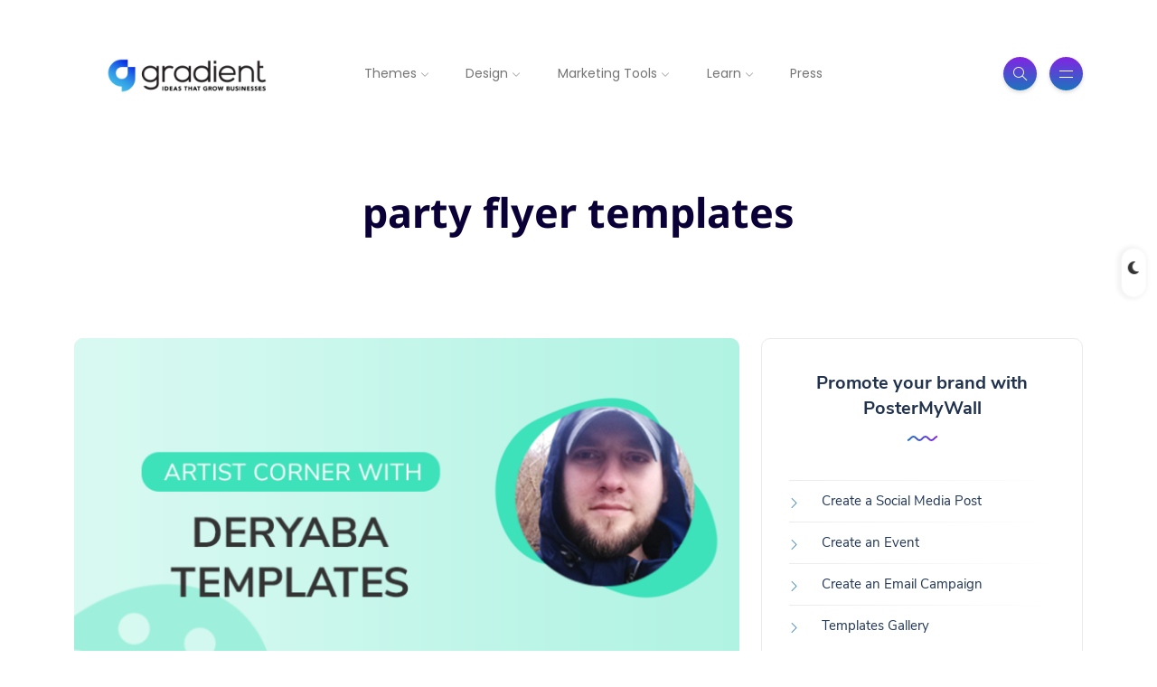

--- FILE ---
content_type: text/html; charset=UTF-8
request_url: https://www.postermywall.com/blog/tag/party-flyer-templates/
body_size: 22382
content:
<!DOCTYPE html>
<html dir="ltr" lang="en-US" prefix="og: https://ogp.me/ns#">
<head>
	<meta charset="UTF-8">
    <meta name="viewport" content="width=device-width, initial-scale=1.0">
    <meta http-equiv="X-UA-Compatible" content="IE=edge">
    <link rel="profile" href="http://gmpg.org/xfn/11" />
    <link rel="pingback" href="https://www.postermywall.com/blog/xmlrpc.php" />
    <script>
window.JetpackScriptData = {"site":{"icon":"https://i0.wp.com/blog.postermywall.com/wp-content/uploads/2020/04/cropped-logo-gradient.png?fit=512%2C512\u0026ssl=1\u0026w=64","title":"Gradient by PosterMyWall","host":"unknown","is_wpcom_platform":false}};
</script>
	<style>img:is([sizes="auto" i], [sizes^="auto," i]) { contain-intrinsic-size: 3000px 1500px }</style>
	
		<!-- All in One SEO 4.7.8 - aioseo.com -->
	<meta name="robots" content="max-image-preview:large" />
	<link rel="canonical" href="https://www.postermywall.com/blog/tag/party-flyer-templates/" />
	<meta name="generator" content="All in One SEO (AIOSEO) 4.7.8" />
		<script type="application/ld+json" class="aioseo-schema">
			{"@context":"https:\/\/schema.org","@graph":[{"@type":"BreadcrumbList","@id":"https:\/\/blog.postermywall.com\/tag\/party-flyer-templates\/#breadcrumblist","itemListElement":[{"@type":"ListItem","@id":"https:\/\/blog.postermywall.com\/#listItem","position":1,"name":"Home","item":"https:\/\/blog.postermywall.com\/","nextItem":{"@type":"ListItem","@id":"https:\/\/blog.postermywall.com\/tag\/party-flyer-templates\/#listItem","name":"party flyer templates"}},{"@type":"ListItem","@id":"https:\/\/blog.postermywall.com\/tag\/party-flyer-templates\/#listItem","position":2,"name":"party flyer templates","previousItem":{"@type":"ListItem","@id":"https:\/\/blog.postermywall.com\/#listItem","name":"Home"}}]},{"@type":"CollectionPage","@id":"https:\/\/blog.postermywall.com\/tag\/party-flyer-templates\/#collectionpage","url":"https:\/\/blog.postermywall.com\/tag\/party-flyer-templates\/","name":"party flyer templates - Gradient by PosterMyWall","inLanguage":"en-US","isPartOf":{"@id":"https:\/\/blog.postermywall.com\/#website"},"breadcrumb":{"@id":"https:\/\/blog.postermywall.com\/tag\/party-flyer-templates\/#breadcrumblist"}},{"@type":"Organization","@id":"https:\/\/blog.postermywall.com\/#organization","name":"Gradient by PosterMyWall","description":"Ideas that grow businesses.","url":"https:\/\/blog.postermywall.com\/"},{"@type":"WebSite","@id":"https:\/\/blog.postermywall.com\/#website","url":"https:\/\/blog.postermywall.com\/","name":"Gradient by PosterMyWall","description":"Ideas that grow businesses.","inLanguage":"en-US","publisher":{"@id":"https:\/\/blog.postermywall.com\/#organization"}}]}
		</script>
		<!-- All in One SEO -->


	<!-- This site is optimized with the Yoast SEO plugin v25.4 - https://yoast.com/wordpress/plugins/seo/ -->
	<title>party flyer templates - Gradient by PosterMyWall</title>
	<link rel="canonical" href="https://www.postermywall.com/blog/tag/party-flyer-templates/" />
	<meta property="og:locale" content="en_US" />
	<meta property="og:type" content="article" />
	<meta property="og:title" content="party flyer templates Archives - Gradient by PosterMyWall" />
	<meta property="og:url" content="https://www.postermywall.com/blog/tag/party-flyer-templates/" />
	<meta property="og:site_name" content="Gradient by PosterMyWall" />
	<meta name="twitter:card" content="summary_large_image" />
	<meta name="twitter:site" content="@postermywall" />
	<script type="application/ld+json" class="yoast-schema-graph">{"@context":"https://schema.org","@graph":[{"@type":"CollectionPage","@id":"https://www.postermywall.com/blog/tag/party-flyer-templates/","url":"https://www.postermywall.com/blog/tag/party-flyer-templates/","name":"party flyer templates Archives - Gradient by PosterMyWall","isPartOf":{"@id":"https://www.postermywall.com/blog/#website"},"primaryImageOfPage":{"@id":"https://www.postermywall.com/blog/tag/party-flyer-templates/#primaryimage"},"image":{"@id":"https://www.postermywall.com/blog/tag/party-flyer-templates/#primaryimage"},"thumbnailUrl":"https://i0.wp.com/blog.postermywall.com/wp-content/uploads/2020/06/artistcorner_GREEN-1.png?fit=760%2C428&ssl=1","breadcrumb":{"@id":"https://www.postermywall.com/blog/tag/party-flyer-templates/#breadcrumb"},"inLanguage":"en-US"},{"@type":"ImageObject","inLanguage":"en-US","@id":"https://www.postermywall.com/blog/tag/party-flyer-templates/#primaryimage","url":"https://i0.wp.com/blog.postermywall.com/wp-content/uploads/2020/06/artistcorner_GREEN-1.png?fit=760%2C428&ssl=1","contentUrl":"https://i0.wp.com/blog.postermywall.com/wp-content/uploads/2020/06/artistcorner_GREEN-1.png?fit=760%2C428&ssl=1","width":760,"height":428},{"@type":"BreadcrumbList","@id":"https://www.postermywall.com/blog/tag/party-flyer-templates/#breadcrumb","itemListElement":[{"@type":"ListItem","position":1,"name":"Home","item":"https://www.postermywall.com/blog/"},{"@type":"ListItem","position":2,"name":"party flyer templates"}]},{"@type":"WebSite","@id":"https://www.postermywall.com/blog/#website","url":"https://www.postermywall.com/blog/","name":"PosterMyWall","description":"Ideas that grow businesses.","publisher":{"@id":"https://www.postermywall.com/blog/#organization"},"potentialAction":[{"@type":"SearchAction","target":{"@type":"EntryPoint","urlTemplate":"https://www.postermywall.com/blog/?s={search_term_string}"},"query-input":{"@type":"PropertyValueSpecification","valueRequired":true,"valueName":"search_term_string"}}],"inLanguage":"en-US"},{"@type":"Organization","@id":"https://www.postermywall.com/blog/#organization","name":"PosterMyWall","url":"https://www.postermywall.com/blog/","logo":{"@type":"ImageObject","inLanguage":"en-US","@id":"https://www.postermywall.com/blog/#/schema/logo/image/","url":"https://i0.wp.com/blog.postermywall.com/wp-content/uploads/2025/05/app-badge-white-and-blue-background-PNG-1.png?fit=2167%2C2167&ssl=1","contentUrl":"https://i0.wp.com/blog.postermywall.com/wp-content/uploads/2025/05/app-badge-white-and-blue-background-PNG-1.png?fit=2167%2C2167&ssl=1","width":2167,"height":2167,"caption":"PosterMyWall"},"image":{"@id":"https://www.postermywall.com/blog/#/schema/logo/image/"},"sameAs":["https://www.facebook.com/postermywall","https://x.com/postermywall","https://www.instagram.com/postermywall/","https://www.linkedin.com/company/postermywall.com/","https://www.pinterest.com/postermywall/","https://www.youtube.com/postermywall"]}]}</script>
	<!-- / Yoast SEO plugin. -->


<link rel='dns-prefetch' href='//secure.gravatar.com' />
<link rel='dns-prefetch' href='//stats.wp.com' />
<link rel='dns-prefetch' href='//fonts.googleapis.com' />
<link rel='dns-prefetch' href='//widgets.wp.com' />
<link rel='dns-prefetch' href='//s0.wp.com' />
<link rel='dns-prefetch' href='//0.gravatar.com' />
<link rel='dns-prefetch' href='//1.gravatar.com' />
<link rel='dns-prefetch' href='//2.gravatar.com' />
<link rel='preconnect' href='//c0.wp.com' />
<link rel='preconnect' href='//i0.wp.com' />
<link rel="alternate" type="application/rss+xml" title="Gradient by PosterMyWall &raquo; Feed" href="https://www.postermywall.com/blog/feed/" />
<link rel="alternate" type="application/rss+xml" title="Gradient by PosterMyWall &raquo; Comments Feed" href="https://www.postermywall.com/blog/comments/feed/" />
<link rel="alternate" type="application/rss+xml" title="Gradient by PosterMyWall &raquo; party flyer templates Tag Feed" href="https://www.postermywall.com/blog/tag/party-flyer-templates/feed/" />
		<!-- This site uses the Google Analytics by MonsterInsights plugin v9.11.1 - Using Analytics tracking - https://www.monsterinsights.com/ -->
							<script src="//www.googletagmanager.com/gtag/js?id=G-KNRYKYHGD1"  data-cfasync="false" data-wpfc-render="false" async></script>
			<script data-cfasync="false" data-wpfc-render="false">
				var mi_version = '9.11.1';
				var mi_track_user = true;
				var mi_no_track_reason = '';
								var MonsterInsightsDefaultLocations = {"page_location":"https:\/\/blog.postermywall.com\/tag\/party-flyer-templates\/"};
								if ( typeof MonsterInsightsPrivacyGuardFilter === 'function' ) {
					var MonsterInsightsLocations = (typeof MonsterInsightsExcludeQuery === 'object') ? MonsterInsightsPrivacyGuardFilter( MonsterInsightsExcludeQuery ) : MonsterInsightsPrivacyGuardFilter( MonsterInsightsDefaultLocations );
				} else {
					var MonsterInsightsLocations = (typeof MonsterInsightsExcludeQuery === 'object') ? MonsterInsightsExcludeQuery : MonsterInsightsDefaultLocations;
				}

								var disableStrs = [
										'ga-disable-G-KNRYKYHGD1',
									];

				/* Function to detect opted out users */
				function __gtagTrackerIsOptedOut() {
					for (var index = 0; index < disableStrs.length; index++) {
						if (document.cookie.indexOf(disableStrs[index] + '=true') > -1) {
							return true;
						}
					}

					return false;
				}

				/* Disable tracking if the opt-out cookie exists. */
				if (__gtagTrackerIsOptedOut()) {
					for (var index = 0; index < disableStrs.length; index++) {
						window[disableStrs[index]] = true;
					}
				}

				/* Opt-out function */
				function __gtagTrackerOptout() {
					for (var index = 0; index < disableStrs.length; index++) {
						document.cookie = disableStrs[index] + '=true; expires=Thu, 31 Dec 2099 23:59:59 UTC; path=/';
						window[disableStrs[index]] = true;
					}
				}

				if ('undefined' === typeof gaOptout) {
					function gaOptout() {
						__gtagTrackerOptout();
					}
				}
								window.dataLayer = window.dataLayer || [];

				window.MonsterInsightsDualTracker = {
					helpers: {},
					trackers: {},
				};
				if (mi_track_user) {
					function __gtagDataLayer() {
						dataLayer.push(arguments);
					}

					function __gtagTracker(type, name, parameters) {
						if (!parameters) {
							parameters = {};
						}

						if (parameters.send_to) {
							__gtagDataLayer.apply(null, arguments);
							return;
						}

						if (type === 'event') {
														parameters.send_to = monsterinsights_frontend.v4_id;
							var hookName = name;
							if (typeof parameters['event_category'] !== 'undefined') {
								hookName = parameters['event_category'] + ':' + name;
							}

							if (typeof MonsterInsightsDualTracker.trackers[hookName] !== 'undefined') {
								MonsterInsightsDualTracker.trackers[hookName](parameters);
							} else {
								__gtagDataLayer('event', name, parameters);
							}
							
						} else {
							__gtagDataLayer.apply(null, arguments);
						}
					}

					__gtagTracker('js', new Date());
					__gtagTracker('set', {
						'developer_id.dZGIzZG': true,
											});
					if ( MonsterInsightsLocations.page_location ) {
						__gtagTracker('set', MonsterInsightsLocations);
					}
										__gtagTracker('config', 'G-KNRYKYHGD1', {"forceSSL":"true","link_attribution":"true"} );
										window.gtag = __gtagTracker;										(function () {
						/* https://developers.google.com/analytics/devguides/collection/analyticsjs/ */
						/* ga and __gaTracker compatibility shim. */
						var noopfn = function () {
							return null;
						};
						var newtracker = function () {
							return new Tracker();
						};
						var Tracker = function () {
							return null;
						};
						var p = Tracker.prototype;
						p.get = noopfn;
						p.set = noopfn;
						p.send = function () {
							var args = Array.prototype.slice.call(arguments);
							args.unshift('send');
							__gaTracker.apply(null, args);
						};
						var __gaTracker = function () {
							var len = arguments.length;
							if (len === 0) {
								return;
							}
							var f = arguments[len - 1];
							if (typeof f !== 'object' || f === null || typeof f.hitCallback !== 'function') {
								if ('send' === arguments[0]) {
									var hitConverted, hitObject = false, action;
									if ('event' === arguments[1]) {
										if ('undefined' !== typeof arguments[3]) {
											hitObject = {
												'eventAction': arguments[3],
												'eventCategory': arguments[2],
												'eventLabel': arguments[4],
												'value': arguments[5] ? arguments[5] : 1,
											}
										}
									}
									if ('pageview' === arguments[1]) {
										if ('undefined' !== typeof arguments[2]) {
											hitObject = {
												'eventAction': 'page_view',
												'page_path': arguments[2],
											}
										}
									}
									if (typeof arguments[2] === 'object') {
										hitObject = arguments[2];
									}
									if (typeof arguments[5] === 'object') {
										Object.assign(hitObject, arguments[5]);
									}
									if ('undefined' !== typeof arguments[1].hitType) {
										hitObject = arguments[1];
										if ('pageview' === hitObject.hitType) {
											hitObject.eventAction = 'page_view';
										}
									}
									if (hitObject) {
										action = 'timing' === arguments[1].hitType ? 'timing_complete' : hitObject.eventAction;
										hitConverted = mapArgs(hitObject);
										__gtagTracker('event', action, hitConverted);
									}
								}
								return;
							}

							function mapArgs(args) {
								var arg, hit = {};
								var gaMap = {
									'eventCategory': 'event_category',
									'eventAction': 'event_action',
									'eventLabel': 'event_label',
									'eventValue': 'event_value',
									'nonInteraction': 'non_interaction',
									'timingCategory': 'event_category',
									'timingVar': 'name',
									'timingValue': 'value',
									'timingLabel': 'event_label',
									'page': 'page_path',
									'location': 'page_location',
									'title': 'page_title',
									'referrer' : 'page_referrer',
								};
								for (arg in args) {
																		if (!(!args.hasOwnProperty(arg) || !gaMap.hasOwnProperty(arg))) {
										hit[gaMap[arg]] = args[arg];
									} else {
										hit[arg] = args[arg];
									}
								}
								return hit;
							}

							try {
								f.hitCallback();
							} catch (ex) {
							}
						};
						__gaTracker.create = newtracker;
						__gaTracker.getByName = newtracker;
						__gaTracker.getAll = function () {
							return [];
						};
						__gaTracker.remove = noopfn;
						__gaTracker.loaded = true;
						window['__gaTracker'] = __gaTracker;
					})();
									} else {
										console.log("");
					(function () {
						function __gtagTracker() {
							return null;
						}

						window['__gtagTracker'] = __gtagTracker;
						window['gtag'] = __gtagTracker;
					})();
									}
			</script>
							<!-- / Google Analytics by MonsterInsights -->
		<script>
window._wpemojiSettings = {"baseUrl":"https:\/\/s.w.org\/images\/core\/emoji\/16.0.1\/72x72\/","ext":".png","svgUrl":"https:\/\/s.w.org\/images\/core\/emoji\/16.0.1\/svg\/","svgExt":".svg","source":{"concatemoji":"https:\/\/blog.postermywall.com\/wp-includes\/js\/wp-emoji-release.min.js?ver=6.8.3"}};
/*! This file is auto-generated */
!function(s,n){var o,i,e;function c(e){try{var t={supportTests:e,timestamp:(new Date).valueOf()};sessionStorage.setItem(o,JSON.stringify(t))}catch(e){}}function p(e,t,n){e.clearRect(0,0,e.canvas.width,e.canvas.height),e.fillText(t,0,0);var t=new Uint32Array(e.getImageData(0,0,e.canvas.width,e.canvas.height).data),a=(e.clearRect(0,0,e.canvas.width,e.canvas.height),e.fillText(n,0,0),new Uint32Array(e.getImageData(0,0,e.canvas.width,e.canvas.height).data));return t.every(function(e,t){return e===a[t]})}function u(e,t){e.clearRect(0,0,e.canvas.width,e.canvas.height),e.fillText(t,0,0);for(var n=e.getImageData(16,16,1,1),a=0;a<n.data.length;a++)if(0!==n.data[a])return!1;return!0}function f(e,t,n,a){switch(t){case"flag":return n(e,"\ud83c\udff3\ufe0f\u200d\u26a7\ufe0f","\ud83c\udff3\ufe0f\u200b\u26a7\ufe0f")?!1:!n(e,"\ud83c\udde8\ud83c\uddf6","\ud83c\udde8\u200b\ud83c\uddf6")&&!n(e,"\ud83c\udff4\udb40\udc67\udb40\udc62\udb40\udc65\udb40\udc6e\udb40\udc67\udb40\udc7f","\ud83c\udff4\u200b\udb40\udc67\u200b\udb40\udc62\u200b\udb40\udc65\u200b\udb40\udc6e\u200b\udb40\udc67\u200b\udb40\udc7f");case"emoji":return!a(e,"\ud83e\udedf")}return!1}function g(e,t,n,a){var r="undefined"!=typeof WorkerGlobalScope&&self instanceof WorkerGlobalScope?new OffscreenCanvas(300,150):s.createElement("canvas"),o=r.getContext("2d",{willReadFrequently:!0}),i=(o.textBaseline="top",o.font="600 32px Arial",{});return e.forEach(function(e){i[e]=t(o,e,n,a)}),i}function t(e){var t=s.createElement("script");t.src=e,t.defer=!0,s.head.appendChild(t)}"undefined"!=typeof Promise&&(o="wpEmojiSettingsSupports",i=["flag","emoji"],n.supports={everything:!0,everythingExceptFlag:!0},e=new Promise(function(e){s.addEventListener("DOMContentLoaded",e,{once:!0})}),new Promise(function(t){var n=function(){try{var e=JSON.parse(sessionStorage.getItem(o));if("object"==typeof e&&"number"==typeof e.timestamp&&(new Date).valueOf()<e.timestamp+604800&&"object"==typeof e.supportTests)return e.supportTests}catch(e){}return null}();if(!n){if("undefined"!=typeof Worker&&"undefined"!=typeof OffscreenCanvas&&"undefined"!=typeof URL&&URL.createObjectURL&&"undefined"!=typeof Blob)try{var e="postMessage("+g.toString()+"("+[JSON.stringify(i),f.toString(),p.toString(),u.toString()].join(",")+"));",a=new Blob([e],{type:"text/javascript"}),r=new Worker(URL.createObjectURL(a),{name:"wpTestEmojiSupports"});return void(r.onmessage=function(e){c(n=e.data),r.terminate(),t(n)})}catch(e){}c(n=g(i,f,p,u))}t(n)}).then(function(e){for(var t in e)n.supports[t]=e[t],n.supports.everything=n.supports.everything&&n.supports[t],"flag"!==t&&(n.supports.everythingExceptFlag=n.supports.everythingExceptFlag&&n.supports[t]);n.supports.everythingExceptFlag=n.supports.everythingExceptFlag&&!n.supports.flag,n.DOMReady=!1,n.readyCallback=function(){n.DOMReady=!0}}).then(function(){return e}).then(function(){var e;n.supports.everything||(n.readyCallback(),(e=n.source||{}).concatemoji?t(e.concatemoji):e.wpemoji&&e.twemoji&&(t(e.twemoji),t(e.wpemoji)))}))}((window,document),window._wpemojiSettings);
</script>
<style id='wp-emoji-styles-inline-css'>

	img.wp-smiley, img.emoji {
		display: inline !important;
		border: none !important;
		box-shadow: none !important;
		height: 1em !important;
		width: 1em !important;
		margin: 0 0.07em !important;
		vertical-align: -0.1em !important;
		background: none !important;
		padding: 0 !important;
	}
</style>
<link rel='stylesheet' id='wp-block-library-css' href='https://c0.wp.com/c/6.8.3/wp-includes/css/dist/block-library/style.min.css' media='all' />
<style id='wp-block-library-theme-inline-css'>
.wp-block-audio :where(figcaption){color:#555;font-size:13px;text-align:center}.is-dark-theme .wp-block-audio :where(figcaption){color:#ffffffa6}.wp-block-audio{margin:0 0 1em}.wp-block-code{border:1px solid #ccc;border-radius:4px;font-family:Menlo,Consolas,monaco,monospace;padding:.8em 1em}.wp-block-embed :where(figcaption){color:#555;font-size:13px;text-align:center}.is-dark-theme .wp-block-embed :where(figcaption){color:#ffffffa6}.wp-block-embed{margin:0 0 1em}.blocks-gallery-caption{color:#555;font-size:13px;text-align:center}.is-dark-theme .blocks-gallery-caption{color:#ffffffa6}:root :where(.wp-block-image figcaption){color:#555;font-size:13px;text-align:center}.is-dark-theme :root :where(.wp-block-image figcaption){color:#ffffffa6}.wp-block-image{margin:0 0 1em}.wp-block-pullquote{border-bottom:4px solid;border-top:4px solid;color:currentColor;margin-bottom:1.75em}.wp-block-pullquote cite,.wp-block-pullquote footer,.wp-block-pullquote__citation{color:currentColor;font-size:.8125em;font-style:normal;text-transform:uppercase}.wp-block-quote{border-left:.25em solid;margin:0 0 1.75em;padding-left:1em}.wp-block-quote cite,.wp-block-quote footer{color:currentColor;font-size:.8125em;font-style:normal;position:relative}.wp-block-quote:where(.has-text-align-right){border-left:none;border-right:.25em solid;padding-left:0;padding-right:1em}.wp-block-quote:where(.has-text-align-center){border:none;padding-left:0}.wp-block-quote.is-large,.wp-block-quote.is-style-large,.wp-block-quote:where(.is-style-plain){border:none}.wp-block-search .wp-block-search__label{font-weight:700}.wp-block-search__button{border:1px solid #ccc;padding:.375em .625em}:where(.wp-block-group.has-background){padding:1.25em 2.375em}.wp-block-separator.has-css-opacity{opacity:.4}.wp-block-separator{border:none;border-bottom:2px solid;margin-left:auto;margin-right:auto}.wp-block-separator.has-alpha-channel-opacity{opacity:1}.wp-block-separator:not(.is-style-wide):not(.is-style-dots){width:100px}.wp-block-separator.has-background:not(.is-style-dots){border-bottom:none;height:1px}.wp-block-separator.has-background:not(.is-style-wide):not(.is-style-dots){height:2px}.wp-block-table{margin:0 0 1em}.wp-block-table td,.wp-block-table th{word-break:normal}.wp-block-table :where(figcaption){color:#555;font-size:13px;text-align:center}.is-dark-theme .wp-block-table :where(figcaption){color:#ffffffa6}.wp-block-video :where(figcaption){color:#555;font-size:13px;text-align:center}.is-dark-theme .wp-block-video :where(figcaption){color:#ffffffa6}.wp-block-video{margin:0 0 1em}:root :where(.wp-block-template-part.has-background){margin-bottom:0;margin-top:0;padding:1.25em 2.375em}
</style>
<style id='classic-theme-styles-inline-css'>
/*! This file is auto-generated */
.wp-block-button__link{color:#fff;background-color:#32373c;border-radius:9999px;box-shadow:none;text-decoration:none;padding:calc(.667em + 2px) calc(1.333em + 2px);font-size:1.125em}.wp-block-file__button{background:#32373c;color:#fff;text-decoration:none}
</style>
<link rel='stylesheet' id='jetpack-layout-grid-css' href='https://www.postermywall.com/blog/wp-content/plugins/layout-grid/style.css?ver=1743174953' media='all' />
<link rel='stylesheet' id='mediaelement-css' href='https://c0.wp.com/c/6.8.3/wp-includes/js/mediaelement/mediaelementplayer-legacy.min.css' media='all' />
<link rel='stylesheet' id='wp-mediaelement-css' href='https://c0.wp.com/c/6.8.3/wp-includes/js/mediaelement/wp-mediaelement.min.css' media='all' />
<style id='jetpack-sharing-buttons-style-inline-css'>
.jetpack-sharing-buttons__services-list{display:flex;flex-direction:row;flex-wrap:wrap;gap:0;list-style-type:none;margin:5px;padding:0}.jetpack-sharing-buttons__services-list.has-small-icon-size{font-size:12px}.jetpack-sharing-buttons__services-list.has-normal-icon-size{font-size:16px}.jetpack-sharing-buttons__services-list.has-large-icon-size{font-size:24px}.jetpack-sharing-buttons__services-list.has-huge-icon-size{font-size:36px}@media print{.jetpack-sharing-buttons__services-list{display:none!important}}.editor-styles-wrapper .wp-block-jetpack-sharing-buttons{gap:0;padding-inline-start:0}ul.jetpack-sharing-buttons__services-list.has-background{padding:1.25em 2.375em}
</style>
<link rel='stylesheet' id='coblocks-frontend-css' href='https://www.postermywall.com/blog/wp-content/plugins/coblocks/dist/style-coblocks-1.css?ver=3.1.16' media='all' />
<link rel='stylesheet' id='coblocks-extensions-css' href='https://www.postermywall.com/blog/wp-content/plugins/coblocks/dist/style-coblocks-extensions.css?ver=3.1.16' media='all' />
<link rel='stylesheet' id='coblocks-animation-css' href='https://www.postermywall.com/blog/wp-content/plugins/coblocks/dist/style-coblocks-animation.css?ver=2677611078ee87eb3b1c' media='all' />
<link rel='stylesheet' id='dashicons-css' href='https://c0.wp.com/c/6.8.3/wp-includes/css/dashicons.min.css' media='all' />
<link rel='stylesheet' id='htmega-block-common-style-css' href='https://www.postermywall.com/blog/wp-content/plugins/ht-mega-for-elementor/htmega-blocks/src/assets/css/common-style.css?ver=3.0.5' media='all' />
<link rel='stylesheet' id='slick-css' href='https://www.postermywall.com/blog/wp-content/plugins/ht-mega-for-elementor/assets/css/slick.min.css?ver=3.0.5' media='all' />
<link rel='stylesheet' id='htmega-block-fontawesome-css' href='https://www.postermywall.com/blog/wp-content/plugins/ht-mega-for-elementor/admin/assets/extensions/ht-menu/css/font-awesome.min.css?ver=3.0.5' media='all' />
<link rel='stylesheet' id='htmega-block-style-css' href='https://www.postermywall.com/blog/wp-content/plugins/ht-mega-for-elementor/htmega-blocks/build/style-blocks-htmega.css?ver=3.0.5' media='all' />
<style id='global-styles-inline-css'>
:root{--wp--preset--aspect-ratio--square: 1;--wp--preset--aspect-ratio--4-3: 4/3;--wp--preset--aspect-ratio--3-4: 3/4;--wp--preset--aspect-ratio--3-2: 3/2;--wp--preset--aspect-ratio--2-3: 2/3;--wp--preset--aspect-ratio--16-9: 16/9;--wp--preset--aspect-ratio--9-16: 9/16;--wp--preset--color--black: #000000;--wp--preset--color--cyan-bluish-gray: #abb8c3;--wp--preset--color--white: #ffffff;--wp--preset--color--pale-pink: #f78da7;--wp--preset--color--vivid-red: #cf2e2e;--wp--preset--color--luminous-vivid-orange: #ff6900;--wp--preset--color--luminous-vivid-amber: #fcb900;--wp--preset--color--light-green-cyan: #7bdcb5;--wp--preset--color--vivid-green-cyan: #00d084;--wp--preset--color--pale-cyan-blue: #8ed1fc;--wp--preset--color--vivid-cyan-blue: #0693e3;--wp--preset--color--vivid-purple: #9b51e0;--wp--preset--gradient--vivid-cyan-blue-to-vivid-purple: linear-gradient(135deg,rgba(6,147,227,1) 0%,rgb(155,81,224) 100%);--wp--preset--gradient--light-green-cyan-to-vivid-green-cyan: linear-gradient(135deg,rgb(122,220,180) 0%,rgb(0,208,130) 100%);--wp--preset--gradient--luminous-vivid-amber-to-luminous-vivid-orange: linear-gradient(135deg,rgba(252,185,0,1) 0%,rgba(255,105,0,1) 100%);--wp--preset--gradient--luminous-vivid-orange-to-vivid-red: linear-gradient(135deg,rgba(255,105,0,1) 0%,rgb(207,46,46) 100%);--wp--preset--gradient--very-light-gray-to-cyan-bluish-gray: linear-gradient(135deg,rgb(238,238,238) 0%,rgb(169,184,195) 100%);--wp--preset--gradient--cool-to-warm-spectrum: linear-gradient(135deg,rgb(74,234,220) 0%,rgb(151,120,209) 20%,rgb(207,42,186) 40%,rgb(238,44,130) 60%,rgb(251,105,98) 80%,rgb(254,248,76) 100%);--wp--preset--gradient--blush-light-purple: linear-gradient(135deg,rgb(255,206,236) 0%,rgb(152,150,240) 100%);--wp--preset--gradient--blush-bordeaux: linear-gradient(135deg,rgb(254,205,165) 0%,rgb(254,45,45) 50%,rgb(107,0,62) 100%);--wp--preset--gradient--luminous-dusk: linear-gradient(135deg,rgb(255,203,112) 0%,rgb(199,81,192) 50%,rgb(65,88,208) 100%);--wp--preset--gradient--pale-ocean: linear-gradient(135deg,rgb(255,245,203) 0%,rgb(182,227,212) 50%,rgb(51,167,181) 100%);--wp--preset--gradient--electric-grass: linear-gradient(135deg,rgb(202,248,128) 0%,rgb(113,206,126) 100%);--wp--preset--gradient--midnight: linear-gradient(135deg,rgb(2,3,129) 0%,rgb(40,116,252) 100%);--wp--preset--font-size--small: 13px;--wp--preset--font-size--medium: 20px;--wp--preset--font-size--large: 36px;--wp--preset--font-size--x-large: 42px;--wp--preset--font-family--albert-sans: 'Albert Sans', sans-serif;--wp--preset--font-family--alegreya: Alegreya, serif;--wp--preset--font-family--arvo: Arvo, serif;--wp--preset--font-family--bodoni-moda: 'Bodoni Moda', serif;--wp--preset--font-family--bricolage-grotesque: 'Bricolage Grotesque', sans-serif;--wp--preset--font-family--cabin: Cabin, sans-serif;--wp--preset--font-family--chivo: Chivo, sans-serif;--wp--preset--font-family--commissioner: Commissioner, sans-serif;--wp--preset--font-family--cormorant: Cormorant, serif;--wp--preset--font-family--courier-prime: 'Courier Prime', monospace;--wp--preset--font-family--crimson-pro: 'Crimson Pro', serif;--wp--preset--font-family--dm-mono: 'DM Mono', monospace;--wp--preset--font-family--dm-sans: 'DM Sans', sans-serif;--wp--preset--font-family--dm-serif-display: 'DM Serif Display', serif;--wp--preset--font-family--domine: Domine, serif;--wp--preset--font-family--eb-garamond: 'EB Garamond', serif;--wp--preset--font-family--epilogue: Epilogue, sans-serif;--wp--preset--font-family--fahkwang: Fahkwang, sans-serif;--wp--preset--font-family--figtree: Figtree, sans-serif;--wp--preset--font-family--fira-sans: 'Fira Sans', sans-serif;--wp--preset--font-family--fjalla-one: 'Fjalla One', sans-serif;--wp--preset--font-family--fraunces: Fraunces, serif;--wp--preset--font-family--gabarito: Gabarito, system-ui;--wp--preset--font-family--ibm-plex-mono: 'IBM Plex Mono', monospace;--wp--preset--font-family--ibm-plex-sans: 'IBM Plex Sans', sans-serif;--wp--preset--font-family--ibarra-real-nova: 'Ibarra Real Nova', serif;--wp--preset--font-family--instrument-serif: 'Instrument Serif', serif;--wp--preset--font-family--inter: Inter, sans-serif;--wp--preset--font-family--josefin-sans: 'Josefin Sans', sans-serif;--wp--preset--font-family--jost: Jost, sans-serif;--wp--preset--font-family--libre-baskerville: 'Libre Baskerville', serif;--wp--preset--font-family--libre-franklin: 'Libre Franklin', sans-serif;--wp--preset--font-family--literata: Literata, serif;--wp--preset--font-family--lora: Lora, serif;--wp--preset--font-family--merriweather: Merriweather, serif;--wp--preset--font-family--montserrat: Montserrat, sans-serif;--wp--preset--font-family--newsreader: Newsreader, serif;--wp--preset--font-family--noto-sans-mono: 'Noto Sans Mono', sans-serif;--wp--preset--font-family--nunito: Nunito, sans-serif;--wp--preset--font-family--open-sans: 'Open Sans', sans-serif;--wp--preset--font-family--overpass: Overpass, sans-serif;--wp--preset--font-family--pt-serif: 'PT Serif', serif;--wp--preset--font-family--petrona: Petrona, serif;--wp--preset--font-family--piazzolla: Piazzolla, serif;--wp--preset--font-family--playfair-display: 'Playfair Display', serif;--wp--preset--font-family--plus-jakarta-sans: 'Plus Jakarta Sans', sans-serif;--wp--preset--font-family--poppins: Poppins, sans-serif;--wp--preset--font-family--raleway: Raleway, sans-serif;--wp--preset--font-family--roboto: Roboto, sans-serif;--wp--preset--font-family--roboto-slab: 'Roboto Slab', serif;--wp--preset--font-family--rubik: Rubik, sans-serif;--wp--preset--font-family--rufina: Rufina, serif;--wp--preset--font-family--sora: Sora, sans-serif;--wp--preset--font-family--source-sans-3: 'Source Sans 3', sans-serif;--wp--preset--font-family--source-serif-4: 'Source Serif 4', serif;--wp--preset--font-family--space-mono: 'Space Mono', monospace;--wp--preset--font-family--syne: Syne, sans-serif;--wp--preset--font-family--texturina: Texturina, serif;--wp--preset--font-family--urbanist: Urbanist, sans-serif;--wp--preset--font-family--work-sans: 'Work Sans', sans-serif;--wp--preset--spacing--20: 0.44rem;--wp--preset--spacing--30: 0.67rem;--wp--preset--spacing--40: 1rem;--wp--preset--spacing--50: 1.5rem;--wp--preset--spacing--60: 2.25rem;--wp--preset--spacing--70: 3.38rem;--wp--preset--spacing--80: 5.06rem;--wp--preset--shadow--natural: 6px 6px 9px rgba(0, 0, 0, 0.2);--wp--preset--shadow--deep: 12px 12px 50px rgba(0, 0, 0, 0.4);--wp--preset--shadow--sharp: 6px 6px 0px rgba(0, 0, 0, 0.2);--wp--preset--shadow--outlined: 6px 6px 0px -3px rgba(255, 255, 255, 1), 6px 6px rgba(0, 0, 0, 1);--wp--preset--shadow--crisp: 6px 6px 0px rgba(0, 0, 0, 1);}:where(.is-layout-flex){gap: 0.5em;}:where(.is-layout-grid){gap: 0.5em;}body .is-layout-flex{display: flex;}.is-layout-flex{flex-wrap: wrap;align-items: center;}.is-layout-flex > :is(*, div){margin: 0;}body .is-layout-grid{display: grid;}.is-layout-grid > :is(*, div){margin: 0;}:where(.wp-block-columns.is-layout-flex){gap: 2em;}:where(.wp-block-columns.is-layout-grid){gap: 2em;}:where(.wp-block-post-template.is-layout-flex){gap: 1.25em;}:where(.wp-block-post-template.is-layout-grid){gap: 1.25em;}.has-black-color{color: var(--wp--preset--color--black) !important;}.has-cyan-bluish-gray-color{color: var(--wp--preset--color--cyan-bluish-gray) !important;}.has-white-color{color: var(--wp--preset--color--white) !important;}.has-pale-pink-color{color: var(--wp--preset--color--pale-pink) !important;}.has-vivid-red-color{color: var(--wp--preset--color--vivid-red) !important;}.has-luminous-vivid-orange-color{color: var(--wp--preset--color--luminous-vivid-orange) !important;}.has-luminous-vivid-amber-color{color: var(--wp--preset--color--luminous-vivid-amber) !important;}.has-light-green-cyan-color{color: var(--wp--preset--color--light-green-cyan) !important;}.has-vivid-green-cyan-color{color: var(--wp--preset--color--vivid-green-cyan) !important;}.has-pale-cyan-blue-color{color: var(--wp--preset--color--pale-cyan-blue) !important;}.has-vivid-cyan-blue-color{color: var(--wp--preset--color--vivid-cyan-blue) !important;}.has-vivid-purple-color{color: var(--wp--preset--color--vivid-purple) !important;}.has-black-background-color{background-color: var(--wp--preset--color--black) !important;}.has-cyan-bluish-gray-background-color{background-color: var(--wp--preset--color--cyan-bluish-gray) !important;}.has-white-background-color{background-color: var(--wp--preset--color--white) !important;}.has-pale-pink-background-color{background-color: var(--wp--preset--color--pale-pink) !important;}.has-vivid-red-background-color{background-color: var(--wp--preset--color--vivid-red) !important;}.has-luminous-vivid-orange-background-color{background-color: var(--wp--preset--color--luminous-vivid-orange) !important;}.has-luminous-vivid-amber-background-color{background-color: var(--wp--preset--color--luminous-vivid-amber) !important;}.has-light-green-cyan-background-color{background-color: var(--wp--preset--color--light-green-cyan) !important;}.has-vivid-green-cyan-background-color{background-color: var(--wp--preset--color--vivid-green-cyan) !important;}.has-pale-cyan-blue-background-color{background-color: var(--wp--preset--color--pale-cyan-blue) !important;}.has-vivid-cyan-blue-background-color{background-color: var(--wp--preset--color--vivid-cyan-blue) !important;}.has-vivid-purple-background-color{background-color: var(--wp--preset--color--vivid-purple) !important;}.has-black-border-color{border-color: var(--wp--preset--color--black) !important;}.has-cyan-bluish-gray-border-color{border-color: var(--wp--preset--color--cyan-bluish-gray) !important;}.has-white-border-color{border-color: var(--wp--preset--color--white) !important;}.has-pale-pink-border-color{border-color: var(--wp--preset--color--pale-pink) !important;}.has-vivid-red-border-color{border-color: var(--wp--preset--color--vivid-red) !important;}.has-luminous-vivid-orange-border-color{border-color: var(--wp--preset--color--luminous-vivid-orange) !important;}.has-luminous-vivid-amber-border-color{border-color: var(--wp--preset--color--luminous-vivid-amber) !important;}.has-light-green-cyan-border-color{border-color: var(--wp--preset--color--light-green-cyan) !important;}.has-vivid-green-cyan-border-color{border-color: var(--wp--preset--color--vivid-green-cyan) !important;}.has-pale-cyan-blue-border-color{border-color: var(--wp--preset--color--pale-cyan-blue) !important;}.has-vivid-cyan-blue-border-color{border-color: var(--wp--preset--color--vivid-cyan-blue) !important;}.has-vivid-purple-border-color{border-color: var(--wp--preset--color--vivid-purple) !important;}.has-vivid-cyan-blue-to-vivid-purple-gradient-background{background: var(--wp--preset--gradient--vivid-cyan-blue-to-vivid-purple) !important;}.has-light-green-cyan-to-vivid-green-cyan-gradient-background{background: var(--wp--preset--gradient--light-green-cyan-to-vivid-green-cyan) !important;}.has-luminous-vivid-amber-to-luminous-vivid-orange-gradient-background{background: var(--wp--preset--gradient--luminous-vivid-amber-to-luminous-vivid-orange) !important;}.has-luminous-vivid-orange-to-vivid-red-gradient-background{background: var(--wp--preset--gradient--luminous-vivid-orange-to-vivid-red) !important;}.has-very-light-gray-to-cyan-bluish-gray-gradient-background{background: var(--wp--preset--gradient--very-light-gray-to-cyan-bluish-gray) !important;}.has-cool-to-warm-spectrum-gradient-background{background: var(--wp--preset--gradient--cool-to-warm-spectrum) !important;}.has-blush-light-purple-gradient-background{background: var(--wp--preset--gradient--blush-light-purple) !important;}.has-blush-bordeaux-gradient-background{background: var(--wp--preset--gradient--blush-bordeaux) !important;}.has-luminous-dusk-gradient-background{background: var(--wp--preset--gradient--luminous-dusk) !important;}.has-pale-ocean-gradient-background{background: var(--wp--preset--gradient--pale-ocean) !important;}.has-electric-grass-gradient-background{background: var(--wp--preset--gradient--electric-grass) !important;}.has-midnight-gradient-background{background: var(--wp--preset--gradient--midnight) !important;}.has-small-font-size{font-size: var(--wp--preset--font-size--small) !important;}.has-medium-font-size{font-size: var(--wp--preset--font-size--medium) !important;}.has-large-font-size{font-size: var(--wp--preset--font-size--large) !important;}.has-x-large-font-size{font-size: var(--wp--preset--font-size--x-large) !important;}.has-albert-sans-font-family{font-family: var(--wp--preset--font-family--albert-sans) !important;}.has-alegreya-font-family{font-family: var(--wp--preset--font-family--alegreya) !important;}.has-arvo-font-family{font-family: var(--wp--preset--font-family--arvo) !important;}.has-bodoni-moda-font-family{font-family: var(--wp--preset--font-family--bodoni-moda) !important;}.has-bricolage-grotesque-font-family{font-family: var(--wp--preset--font-family--bricolage-grotesque) !important;}.has-cabin-font-family{font-family: var(--wp--preset--font-family--cabin) !important;}.has-chivo-font-family{font-family: var(--wp--preset--font-family--chivo) !important;}.has-commissioner-font-family{font-family: var(--wp--preset--font-family--commissioner) !important;}.has-cormorant-font-family{font-family: var(--wp--preset--font-family--cormorant) !important;}.has-courier-prime-font-family{font-family: var(--wp--preset--font-family--courier-prime) !important;}.has-crimson-pro-font-family{font-family: var(--wp--preset--font-family--crimson-pro) !important;}.has-dm-mono-font-family{font-family: var(--wp--preset--font-family--dm-mono) !important;}.has-dm-sans-font-family{font-family: var(--wp--preset--font-family--dm-sans) !important;}.has-dm-serif-display-font-family{font-family: var(--wp--preset--font-family--dm-serif-display) !important;}.has-domine-font-family{font-family: var(--wp--preset--font-family--domine) !important;}.has-eb-garamond-font-family{font-family: var(--wp--preset--font-family--eb-garamond) !important;}.has-epilogue-font-family{font-family: var(--wp--preset--font-family--epilogue) !important;}.has-fahkwang-font-family{font-family: var(--wp--preset--font-family--fahkwang) !important;}.has-figtree-font-family{font-family: var(--wp--preset--font-family--figtree) !important;}.has-fira-sans-font-family{font-family: var(--wp--preset--font-family--fira-sans) !important;}.has-fjalla-one-font-family{font-family: var(--wp--preset--font-family--fjalla-one) !important;}.has-fraunces-font-family{font-family: var(--wp--preset--font-family--fraunces) !important;}.has-gabarito-font-family{font-family: var(--wp--preset--font-family--gabarito) !important;}.has-ibm-plex-mono-font-family{font-family: var(--wp--preset--font-family--ibm-plex-mono) !important;}.has-ibm-plex-sans-font-family{font-family: var(--wp--preset--font-family--ibm-plex-sans) !important;}.has-ibarra-real-nova-font-family{font-family: var(--wp--preset--font-family--ibarra-real-nova) !important;}.has-instrument-serif-font-family{font-family: var(--wp--preset--font-family--instrument-serif) !important;}.has-inter-font-family{font-family: var(--wp--preset--font-family--inter) !important;}.has-josefin-sans-font-family{font-family: var(--wp--preset--font-family--josefin-sans) !important;}.has-jost-font-family{font-family: var(--wp--preset--font-family--jost) !important;}.has-libre-baskerville-font-family{font-family: var(--wp--preset--font-family--libre-baskerville) !important;}.has-libre-franklin-font-family{font-family: var(--wp--preset--font-family--libre-franklin) !important;}.has-literata-font-family{font-family: var(--wp--preset--font-family--literata) !important;}.has-lora-font-family{font-family: var(--wp--preset--font-family--lora) !important;}.has-merriweather-font-family{font-family: var(--wp--preset--font-family--merriweather) !important;}.has-montserrat-font-family{font-family: var(--wp--preset--font-family--montserrat) !important;}.has-newsreader-font-family{font-family: var(--wp--preset--font-family--newsreader) !important;}.has-noto-sans-mono-font-family{font-family: var(--wp--preset--font-family--noto-sans-mono) !important;}.has-nunito-font-family{font-family: var(--wp--preset--font-family--nunito) !important;}.has-open-sans-font-family{font-family: var(--wp--preset--font-family--open-sans) !important;}.has-overpass-font-family{font-family: var(--wp--preset--font-family--overpass) !important;}.has-pt-serif-font-family{font-family: var(--wp--preset--font-family--pt-serif) !important;}.has-petrona-font-family{font-family: var(--wp--preset--font-family--petrona) !important;}.has-piazzolla-font-family{font-family: var(--wp--preset--font-family--piazzolla) !important;}.has-playfair-display-font-family{font-family: var(--wp--preset--font-family--playfair-display) !important;}.has-plus-jakarta-sans-font-family{font-family: var(--wp--preset--font-family--plus-jakarta-sans) !important;}.has-poppins-font-family{font-family: var(--wp--preset--font-family--poppins) !important;}.has-raleway-font-family{font-family: var(--wp--preset--font-family--raleway) !important;}.has-roboto-font-family{font-family: var(--wp--preset--font-family--roboto) !important;}.has-roboto-slab-font-family{font-family: var(--wp--preset--font-family--roboto-slab) !important;}.has-rubik-font-family{font-family: var(--wp--preset--font-family--rubik) !important;}.has-rufina-font-family{font-family: var(--wp--preset--font-family--rufina) !important;}.has-sora-font-family{font-family: var(--wp--preset--font-family--sora) !important;}.has-source-sans-3-font-family{font-family: var(--wp--preset--font-family--source-sans-3) !important;}.has-source-serif-4-font-family{font-family: var(--wp--preset--font-family--source-serif-4) !important;}.has-space-mono-font-family{font-family: var(--wp--preset--font-family--space-mono) !important;}.has-syne-font-family{font-family: var(--wp--preset--font-family--syne) !important;}.has-texturina-font-family{font-family: var(--wp--preset--font-family--texturina) !important;}.has-urbanist-font-family{font-family: var(--wp--preset--font-family--urbanist) !important;}.has-work-sans-font-family{font-family: var(--wp--preset--font-family--work-sans) !important;}
:where(.wp-block-post-template.is-layout-flex){gap: 1.25em;}:where(.wp-block-post-template.is-layout-grid){gap: 1.25em;}
:where(.wp-block-columns.is-layout-flex){gap: 2em;}:where(.wp-block-columns.is-layout-grid){gap: 2em;}
:root :where(.wp-block-pullquote){font-size: 1.5em;line-height: 1.6;}
</style>
<link rel='stylesheet' id='wp-components-css' href='https://c0.wp.com/c/6.8.3/wp-includes/css/dist/components/style.min.css' media='all' />
<link rel='stylesheet' id='godaddy-styles-css' href='https://www.postermywall.com/blog/wp-content/plugins/coblocks/includes/Dependencies/GoDaddy/Styles/build/latest.css?ver=2.0.2' media='all' />
<link rel='stylesheet' id='htbbootstrap-css' href='https://www.postermywall.com/blog/wp-content/plugins/ht-mega-for-elementor/assets/css/htbbootstrap.css?ver=3.0.5' media='all' />
<link rel='stylesheet' id='font-awesome-css' href='https://www.postermywall.com/blog/wp-content/plugins/post-carousel/public/assets/css/font-awesome.min.css?ver=3.0.12' media='all' />
<link rel='stylesheet' id='htmega-animation-css' href='https://www.postermywall.com/blog/wp-content/plugins/ht-mega-for-elementor/assets/css/animation.css?ver=3.0.5' media='all' />
<link rel='stylesheet' id='htmega-keyframes-css' href='https://www.postermywall.com/blog/wp-content/plugins/ht-mega-for-elementor/assets/css/htmega-keyframes.css?ver=3.0.5' media='all' />
<link rel='stylesheet' id='htmega-global-style-min-css' href='https://www.postermywall.com/blog/wp-content/plugins/ht-mega-for-elementor/assets/css/htmega-global-style.min.css?ver=3.0.5' media='all' />
<link rel='stylesheet' id='bootstrap-css' href='https://www.postermywall.com/blog/wp-content/themes/katen/css/bootstrap.min.css?ver=6.8.3' media='all' />
<link rel='stylesheet' id='font-awesome-6-css' href='https://www.postermywall.com/blog/wp-content/themes/katen/css/fontawesome.min.css?ver=6.8.3' media='all' />
<link rel='stylesheet' id='font-awesome-brands-css' href='https://www.postermywall.com/blog/wp-content/themes/katen/css/brands.min.css?ver=6.8.3' media='all' />
<link rel='stylesheet' id='font-awesome-solid-css' href='https://www.postermywall.com/blog/wp-content/themes/katen/css/solid.min.css?ver=6.8.3' media='all' />
<link rel='stylesheet' id='simple-line-icons-css' href='https://www.postermywall.com/blog/wp-content/themes/katen/css/simple-line-icons.css?ver=6.8.3' media='all' />
<link rel='stylesheet' id='katen-default-style-css' href='https://www.postermywall.com/blog/wp-content/themes/katen/css/style.css?ver=6.8.3' media='all' />
<link rel='stylesheet' id='katen-style-css' href='https://www.postermywall.com/blog/wp-content/themes/katen/style.css?ver=6.8.3' media='all' />
<link rel='stylesheet' id='katen-primary-font-css' href='//fonts.googleapis.com/css2?family=Poppins%3Aital%2Cwght%400%2C300%3B0%2C400%3B0%2C500%3B0%2C600%3B0%2C700%3B1%2C300%3B1%2C400%3B1%2C500%3B1%2C600%3B1%2C700&#038;display=swap&#038;ver=1.0.0' media='all' />
<link rel='stylesheet' id='katen-secondary-font-css' href='//fonts.googleapis.com/css2?family=Roboto%3Aital%2Cwght%400%2C300%3B0%2C400%3B0%2C500%3B0%2C700%3B1%2C300%3B1%2C400%3B1%2C500&#038;display=swap&#038;ver=1.0.0' media='all' />
<link rel='stylesheet' id='jetpack_likes-css' href='https://www.postermywall.com/blog/wp-content/plugins/jetpack/modules/likes/style.css?ver=14.9-a.1' media='all' />
<style id='akismet-widget-style-inline-css'>

			.a-stats {
				--akismet-color-mid-green: #357b49;
				--akismet-color-white: #fff;
				--akismet-color-light-grey: #f6f7f7;

				max-width: 350px;
				width: auto;
			}

			.a-stats * {
				all: unset;
				box-sizing: border-box;
			}

			.a-stats strong {
				font-weight: 600;
			}

			.a-stats a.a-stats__link,
			.a-stats a.a-stats__link:visited,
			.a-stats a.a-stats__link:active {
				background: var(--akismet-color-mid-green);
				border: none;
				box-shadow: none;
				border-radius: 8px;
				color: var(--akismet-color-white);
				cursor: pointer;
				display: block;
				font-family: -apple-system, BlinkMacSystemFont, 'Segoe UI', 'Roboto', 'Oxygen-Sans', 'Ubuntu', 'Cantarell', 'Helvetica Neue', sans-serif;
				font-weight: 500;
				padding: 12px;
				text-align: center;
				text-decoration: none;
				transition: all 0.2s ease;
			}

			/* Extra specificity to deal with TwentyTwentyOne focus style */
			.widget .a-stats a.a-stats__link:focus {
				background: var(--akismet-color-mid-green);
				color: var(--akismet-color-white);
				text-decoration: none;
			}

			.a-stats a.a-stats__link:hover {
				filter: brightness(110%);
				box-shadow: 0 4px 12px rgba(0, 0, 0, 0.06), 0 0 2px rgba(0, 0, 0, 0.16);
			}

			.a-stats .count {
				color: var(--akismet-color-white);
				display: block;
				font-size: 1.5em;
				line-height: 1.4;
				padding: 0 13px;
				white-space: nowrap;
			}
		
</style>
<link rel='stylesheet' id='katen-theme-color-css' href='https://www.postermywall.com/blog/wp-content/themes/katen/css/custom_script.css?ver=6.8.3' media='all' />
<style id='katen-theme-color-inline-css'>

            body {
              background-color: #ffffff;
            }
          

            ::selection {
              color: #FFF;
              background: #1e73be;
              /* WebKit/Blink Browsers */
            }
            
            ::-moz-selection {
              color: #FFF;
              background: #1e73be;
              /* Gecko Browsers */
            }
            .slick-prev:hover,
            .slick-next:hover
            {
              background: #1e73be;
            }

            .navbar-nav li .nav-link.active,
            .contact-item .icon,
            .slick-dots li.slick-active button:before,
            .woocommerce ul.products li.product .onsale,
            .woocommerce span.onsale,
            .reading-bar
            {
              background: #1e73be;
              background: -webkit-linear-gradient(left, #1e73be 0%, #8224e3 100%);
              background: linear-gradient(to right, #1e73be 0%, #8224e3 100%);
            }

            .wc-block-grid .wc-block-grid__product-onsale
            {
              background: #1e73be !important;
              background: -webkit-linear-gradient(left, #1e73be 0%, #8224e3 100%) !important;
              background: linear-gradient(to right, #1e73be 0%, #8224e3 100%) !important;
            }

            .post .category-badge,
            .btn-default, .wp-block-search button[type=submit], 
            .widget .searchform input[type=submit], 
            .comment-reply-link, 
            .post-password-form input[type=submit], 
            input[type=submit],
            .nav-pills .nav-link.active, 
            .nav-pills .show > .nav-link,
            .woocommerce #respond input#submit, 
            .woocommerce a.button, 
            .woocommerce button.button, 
            .woocommerce input.button,
            .woocommerce #respond input#submit:hover, 
            .woocommerce a.button:hover, 
            .woocommerce button.button:hover, 
            .woocommerce input.button:hover,
            .woocommerce div.product .woocommerce-tabs ul.tabs li.active,
            .wc-block-components-form .wc-block-components-text-input input:-webkit-autofill + label,
            .wc-block-components-form .wc-block-components-text-input.is-active label,
            .wc-block-components-text-input input:-webkit-autofill + label,
            .wc-block-components-text-input.is-active label,
            body:not(.woocommerce-block-theme-has-button-styles) .wc-block-components-button:not(.is-link),
            .wp-block-button__link 
            {
              background: #1e73be;
              background: -webkit-linear-gradient(left, #1e73be 0%, #8224e3 51%, #1e73be 100%);
              background: linear-gradient(to right, #1e73be 0%, #8224e3 51%, #1e73be 100%);
              background-size: 200% auto;
            }

            .icon-button,
            .page-item .page-numbers.current,
            .page-numbers:hover,
            .comments-pagination .page-numbers.current,
            .page-links li,
            .page-links li:hover,
            .page-links a li:hover,
            .woocommerce nav.woocommerce-pagination ul li a:focus, 
            .woocommerce nav.woocommerce-pagination ul li a:hover, 
            .woocommerce nav.woocommerce-pagination ul li span.current,
            .woocommerce .widget_product_search button.wp-element-button,
            .woocommerce .woocommerce-product-search button[type=submit]:not(:disabled),
            .woocommerce .woocommerce-product-search button:not(:disabled)
            {
              background: #8224e3;
              background: -webkit-linear-gradient(bottom, #8224e3 0%, #1e73be 51%, #8224e3 100%);
              background: linear-gradient(to top, #8224e3 0%, #1e73be 51%, #8224e3 100%);
              background-size: auto 200%;
            }

            .post .post-format,
            .post .post-format-sm,
            .post.post-list-sm .thumb .number,
            .post.post-list-sm.counter:before
            {
              background: #1e73be;
              background: -webkit-linear-gradient(bottom, #1e73be 0%, #8224e3 100%);
              background: linear-gradient(to top, #1e73be 0%, #8224e3 100%);
            }

            .book {
              --color: #1e73be;
            }

            a,
            header.dark .social-icons li a:hover,
            .text-logo .dot,
            .dropdown-item:focus, .dropdown-item:hover,
            .dropdown-item.active, .dropdown-item:active,
            .canvas-menu .vertical-menu li.current-menu-item a,
            .canvas-menu .vertical-menu li .switch,
            .post .post-title a:hover,
            .post .meta a:hover,
            .post .post-bottom .more-button a:hover,
            .about-author .details h4.name a:hover,
            .comments li.comment .details h4.name a:hover,
            .comments li.trackback .details h4.name a:hover,
            .comments li.pingback .details h4.name a:hover,
            .widget ul.list li a:before,
            .widget ul.list li a:hover,
            .tags a:hover,
            .tagcloud a:hover,
            .wp-block-tag-cloud a:hover,
            .btn-simple:hover,
            .btn-light:hover,
            .breadcrumb li a:hover,
            #return-to-top:hover,
            .social-icons a:hover,
            .slick-custom-buttons:hover,
            .widget ul li a:hover,
            .widget_categories ul li a:before,
            .widget_archive ul li a:before,
            .widget_meta ul li a:before,
            .widget_pages ul li a:before,
            .widget_recent_entries ul li a:before,
            .widget_nav_menu ul li a:before,
            .widget_block ul li a:before,
            .wp-block-calendar tfoot a,
            .wp-block-archives-list li a:hover,
            .wp-block-archives-list li a:before,
            .woocommerce div.product p.price, 
            .woocommerce div.product span.price,
            .woocommerce-info::before,
            .woocommerce .woocommerce-MyAccount-navigation ul li a:hover,
            body.dark .post .post-title a:hover,
            body.dark .widget ul li a:hover,
            body.dark .social-icons a:hover
            {
                color: #1e73be;
            }

            {
                color: #1e73be !important;
            }

            .post .meta li:after,
            .woocommerce .widget_price_filter .ui-slider .ui-slider-range,
            .woocommerce .widget_price_filter .ui-slider .ui-slider-handle
            {
              background-color: #1e73be;
            }

            .tags a:hover,
            .tagcloud a:hover,
            .wp-block-tag-cloud a:hover,
            .btn-simple:hover,
            .form-control:focus, 
            .wp-block-search input[type=search]:focus, 
            .widget .searchform input[type=text]:focus, 
            .post-password-form input[type=password]:focus, 
            .comment-form-url input:focus,
            .comment-form-email input:focus,
            .comment-form-author input:focus,
            .comment-form-comment textarea:focus,
            #return-to-top:hover,
            .slick-custom-buttons:hover,
            body.dark #return-to-top:hover,
            body.dark .btn-simple:hover,
            body.dark .tags a:hover, 
            body.dark .tagcloud a:hover, 
            body.dark .wp-block-tag-cloud a:hover,
            body.dark .slick-custom-buttons:hover
            {
              border-color: #1e73be;
            }
            
            blockquote,
            .wp-block-quote,
            .wp-block-quote.is-large, .wp-block-quote.is-style-large
            {
              border-left-color: #1e73be;
            }

            .wp-block-quote.has-text-align-right 
            {
              border-right-color: #1e73be;
            }

            .woocommerce-error, .woocommerce-info, .woocommerce-message
            {
              border-top-color: #1e73be;
            }

            .lds-dual-ring:after {
              border-color: #1e73be transparent #1e73be transparent;
            }
            

            .slick-next:hover:before, .slick-next:focus:before, .slick-prev:hover:before, .slick-prev:focus:before {
                color: #8224e3;
            }
          

            {
              background: #7b8087;
            }
            body,
            .tags a,
            .tagcloud a,
            .wp-block-tag-cloud a,
            .btn-simple,
            .form-control, 
            .wp-block-search input[type=search], 
            .widget .searchform input[type=text], 
            .post-password-form input[type=password], 
            .comment-form-url input,
            .comment-form-email input,
            .comment-form-author input,
            .comment-form-comment textarea,
            .page-numbers,
            #return-to-top,
            .widget select,
            .wp-block-archives-list li span.widget-count,
            .wp-block-categories-dropdown select,
            .wp-block-archives-dropdown select,
            .wp-block-calendar table caption, .wp-block-calendar table tbody,
            .woocommerce ul.products li.product .price,
            .woocommerce div.product .woocommerce-tabs ul.tabs li a,
            .woocommerce div.product .woocommerce-tabs ul.tabs li a:hover
            {
              color: #7b8087;
            }
            .nav-fill .nav-item > .nav-link {
              color: #7b8087 !important;
            }
          

            {
              background: #7b7b7b;
            }

            .slogan,
            .post .meta,
            .post .meta a,
            .post .post-bottom .social-share .toggle-button,
            .post .post-bottom .social-share .icons li a,
            .post .post-bottom .more-button a,
            .post .post-bottom .more-link i,
            .comments li.comment .details .date,
            .comments li.trackback .details .date,
            .comments li.pingback .details .date,
            footer.footer .footer-inner .copyright,
            .breadcrumb li a,
            .breadcrumb li.active,
            .breadcrumb li:before,
            .form-control::-webkit-input-placeholder, 
            .wp-block-search input[type=search]::-webkit-input-placeholder, 
            .widget .searchform input[type=text]::-webkit-input-placeholder, 
            .post-password-form input[type=password]::-webkit-input-placeholder, 
            .comment-form-url input::-webkit-input-placeholder,
            .comment-form-email input::-webkit-input-placeholder,
            .comment-form-author input::-webkit-input-placeholder,
            .comment-form-comment textarea::-webkit-input-placeholder,
            .woocommerce .woocommerce-ordering select
            {
                color: #7b7b7b;
            }
            .form-control::-webkit-input-placeholder, .wp-block-search input[type=search]::-webkit-input-placeholder, .widget .searchform input[type=text]::-webkit-input-placeholder, .post-password-form input[type=password]::-webkit-input-placeholder, .comment-form-url input::-webkit-input-placeholder,
            .comment-form-email input::-webkit-input-placeholder,
            .comment-form-author input::-webkit-input-placeholder,
            .comment-form-comment textarea::-webkit-input-placeholder {
              /* Chrome/Opera/Safari */
              color: #7b7b7b;
            }

            .form-control::-moz-placeholder, .wp-block-search input[type=search]::-moz-placeholder, .widget .searchform input[type=text]::-moz-placeholder, .post-password-form input[type=password]::-moz-placeholder, .comment-form-url input::-moz-placeholder,
            .comment-form-email input::-moz-placeholder,
            .comment-form-author input::-moz-placeholder,
            .comment-form-comment textarea::-moz-placeholder {
              /* Firefox 19+ */
              color: #7b7b7b;
            }

            .form-control:-ms-input-placeholder, .wp-block-search input[type=search]:-ms-input-placeholder, .widget .searchform input[type=text]:-ms-input-placeholder, .post-password-form input[type=password]:-ms-input-placeholder, .comment-form-url input:-ms-input-placeholder,
            .comment-form-email input:-ms-input-placeholder,
            .comment-form-author input:-ms-input-placeholder,
            .comment-form-comment textarea:-ms-input-placeholder {
              /* IE 10+ */
              color: #7b7b7b;
            }

            .form-control:-moz-placeholder, .wp-block-search input[type=search]:-moz-placeholder, .widget .searchform input[type=text]:-moz-placeholder, .post-password-form input[type=password]:-moz-placeholder, .comment-form-url input:-moz-placeholder,
            .comment-form-email input:-moz-placeholder,
            .comment-form-author input:-moz-placeholder,
            .comment-form-comment textarea:-moz-placeholder {
              /* Firefox 18- */
              color: #7b7b7b;
            }
          

            h1, h2, h3, h4, h5, h6 {
              color: #21324d;
            }
          

            .table,
            .post-single .post-content,
            .page-content
            {
              color: #797676;
            }
          

            .navbar-nav .nav-link
            {
              color: #747474;
            }
          

            .canvas-menu .vertical-menu li a
            {
              color: #1f314c;
            }
          

            .canvas-menu .sub-menu li a
            {
              color: #4e4e4e;
            }
          

            #preloader {
              background: #ffffff;
            }
          

            .post-container {
              max-width: 1140px;
            }
          
</style>
<script src="https://www.postermywall.com/blog/wp-content/plugins/google-analytics-for-wordpress/assets/js/frontend-gtag.min.js?ver=9.11.1" id="monsterinsights-frontend-script-js" async data-wp-strategy="async"></script>
<script data-cfasync="false" data-wpfc-render="false" id='monsterinsights-frontend-script-js-extra'>var monsterinsights_frontend = {"js_events_tracking":"true","download_extensions":"doc,pdf,ppt,zip,xls,docx,pptx,xlsx","inbound_paths":"[{\"path\":\"\\\/go\\\/\",\"label\":\"affiliate\"},{\"path\":\"\\\/recommend\\\/\",\"label\":\"affiliate\"}]","home_url":"https:\/\/blog.postermywall.com","hash_tracking":"false","v4_id":"G-KNRYKYHGD1"};</script>
<script src="https://c0.wp.com/c/6.8.3/wp-includes/js/jquery/jquery.min.js" id="jquery-core-js"></script>
<script src="https://c0.wp.com/c/6.8.3/wp-includes/js/jquery/jquery-migrate.min.js" id="jquery-migrate-js"></script>
<link rel="https://api.w.org/" href="https://www.postermywall.com/blog/wp-json/" /><link rel="alternate" title="JSON" type="application/json" href="https://www.postermywall.com/blog/wp-json/wp/v2/tags/1482" /><link rel="EditURI" type="application/rsd+xml" title="RSD" href="https://www.postermywall.com/blog/xmlrpc.php?rsd" />
<meta name="generator" content="WordPress 6.8.3" />

		<!-- GA Google Analytics @ https://m0n.co/ga -->
		<script async src="https://www.googletagmanager.com/gtag/js?id=G-KNRYKYHGD1"></script>
		<script>
			window.dataLayer = window.dataLayer || [];
			function gtag(){dataLayer.push(arguments);}
			gtag('js', new Date());
			gtag('config', 'G-KNRYKYHGD1');
		</script>

	<link rel="preload" href="https://www.postermywall.com/blog/wp-content/uploads/2020/10/NunitoSans-Bold.woff2" as="font" type="font/woff2" crossorigin="anonymous">
<link rel="preload" href="https://www.postermywall.com/blog/wp-content/uploads/2020/10/NunitoSans-Regular.woff2" as="font" type="font/woff2" crossorigin="anonymous">
<link rel="preload" href="https://www.postermywall.com/blog/wp-content/uploads/2020/10/NunitoSans-Light.woff2" as="font" type="font/woff2" crossorigin="anonymous">

<style>
@font-face {
    font-family: 'Nunito Sans';
    font-weight: 700;
    font-display: swap; //controls how a downloadable font renders before it is fully loaded
    font-style: normal;
    src: url('https://www.postermywall.com/blog/wp-content/uploads/2020/10/NunitoSans-Bold.woff2') format('woff2'),
    url('https://www.postermywall.com/blog/wp-content/uploads/2020/10/NunitoSans-Bold.woff') format('woff'),
    url('https://www.postermywall.com/blog/wp-content/uploads/2020/10/NunitoSans-Bold.ttf') format('truetype');
  }

@font-face {
    font-family: 'Nunito Sans';
    font-weight: 400;
    font-display: swap; 
    font-style: normal;
    src: url('https://www.postermywall.com/blog/wp-content/uploads/2020/10/NunitoSans-Regular.woff2') format('woff2'),
    url('https://www.postermywall.com/blog/wp-content/uploads/2020/10/NunitoSans-Regular.woff') format('woff'),
    url('https://www.postermywall.com/blog/wp-content/uploads/2020/10/NunitoSans-Regular.ttf') format('truetype');
  }


@font-face {
    font-family: 'Nunito Sans';
    font-weight: 300;
    font-display: swap; //controls how a downloadable font renders before it is fully loaded
    font-style: normal;
    src: url('https://www.postermywall.com/blog/wp-content/uploads/2020/10/NunitoSans-Light.woff2') format('woff2'),
    url('https://www.postermywall.com/blog/wp-content/uploads/2020/10/NunitoSans-Light.woff') format('woff'),
    url('https://www.postermywall.com/blog/wp-content/uploads/2020/10/NunitoSans-Light.ttf') format('truetype');
  }

body, h1, h2, h3, h4, h5, h6, p, span, div, article  {
  font-family: 'Nunito Sans';
}
</style>	<style>img#wpstats{display:none}</style>
		
		<script>
		(function(h,o,t,j,a,r){
			h.hj=h.hj||function(){(h.hj.q=h.hj.q||[]).push(arguments)};
			h._hjSettings={hjid:2727928,hjsv:5};
			a=o.getElementsByTagName('head')[0];
			r=o.createElement('script');r.async=1;
			r.src=t+h._hjSettings.hjid+j+h._hjSettings.hjsv;
			a.appendChild(r);
		})(window,document,'//static.hotjar.com/c/hotjar-','.js?sv=');
		</script>
		<meta name="generator" content="Elementor 3.30.0-dev3; features: e_font_icon_svg, additional_custom_breakpoints, e_element_cache; settings: css_print_method-external, google_font-enabled, font_display-auto">
			<style>
				.e-con.e-parent:nth-of-type(n+4):not(.e-lazyloaded):not(.e-no-lazyload),
				.e-con.e-parent:nth-of-type(n+4):not(.e-lazyloaded):not(.e-no-lazyload) * {
					background-image: none !important;
				}
				@media screen and (max-height: 1024px) {
					.e-con.e-parent:nth-of-type(n+3):not(.e-lazyloaded):not(.e-no-lazyload),
					.e-con.e-parent:nth-of-type(n+3):not(.e-lazyloaded):not(.e-no-lazyload) * {
						background-image: none !important;
					}
				}
				@media screen and (max-height: 640px) {
					.e-con.e-parent:nth-of-type(n+2):not(.e-lazyloaded):not(.e-no-lazyload),
					.e-con.e-parent:nth-of-type(n+2):not(.e-lazyloaded):not(.e-no-lazyload) * {
						background-image: none !important;
					}
				}
			</style>
			<link rel="icon" href="https://i0.wp.com/blog.postermywall.com/wp-content/uploads/2020/04/cropped-logo-gradient.png?fit=32%2C32&#038;ssl=1" sizes="32x32" />
<link rel="icon" href="https://i0.wp.com/blog.postermywall.com/wp-content/uploads/2020/04/cropped-logo-gradient.png?fit=192%2C192&#038;ssl=1" sizes="192x192" />
<link rel="apple-touch-icon" href="https://i0.wp.com/blog.postermywall.com/wp-content/uploads/2020/04/cropped-logo-gradient.png?fit=180%2C180&#038;ssl=1" />
<meta name="msapplication-TileImage" content="https://i0.wp.com/blog.postermywall.com/wp-content/uploads/2020/04/cropped-logo-gradient.png?fit=270%2C270&#038;ssl=1" />
		<style id="wp-custom-css">
			.site-wrapper .page-header h1 {
	color: #0A0037;
    font-size: 45px;
}

.single-post .navbar-nav li.current-menu-parent > a,
.single-post .navbar-nav li.current-menu-ancestor > a,
.single-post .navbar-nav li.current-category-ancestor > a {
    color: #203656 !important; /* Resets to Katen's default dark blue color */
    background: none !important;
}

/* Removes the underline/border if your version of Katen uses it */
.single-post .navbar-nav li.current-menu-parent > a::after,
.single-post .navbar-nav li.current-menu-ancestor > a::after {
    display: none !important;
}		</style>
		<style id="kirki-inline-styles">header{background:#ffffff;background-color:#ffffff;}.single-post .main-content{margin-top:60px;margin-bottom:60px;}.single-cover:after{background-color:#1e73be;}.main-content{margin-top:60px;margin-bottom:60px;}.author-page.about-author{margin-top:0px;margin-bottom:0px;}.page-header{background:#ffffff;background-color:#ffffff;}.page-header:after{background-color:rgba(255, 255, 255, 0);}.page-header h1{color:#e3e3e3;}h1{font-family:Noto Sans;font-weight:700;text-align:center;}/* cyrillic-ext */
@font-face {
  font-family: 'Noto Sans';
  font-style: normal;
  font-weight: 700;
  font-stretch: 100%;
  font-display: swap;
  src: url(https://www.postermywall.com/blog/wp-content/fonts/noto-sans/o-0mIpQlx3QUlC5A4PNB6Ryti20_6n1iPHjcz6L1SoM-jCpoiyAaBO9X6VLKzA.woff2) format('woff2');
  unicode-range: U+0460-052F, U+1C80-1C8A, U+20B4, U+2DE0-2DFF, U+A640-A69F, U+FE2E-FE2F;
}
/* cyrillic */
@font-face {
  font-family: 'Noto Sans';
  font-style: normal;
  font-weight: 700;
  font-stretch: 100%;
  font-display: swap;
  src: url(https://www.postermywall.com/blog/wp-content/fonts/noto-sans/o-0mIpQlx3QUlC5A4PNB6Ryti20_6n1iPHjcz6L1SoM-jCpoiyAaBO9e6VLKzA.woff2) format('woff2');
  unicode-range: U+0301, U+0400-045F, U+0490-0491, U+04B0-04B1, U+2116;
}
/* devanagari */
@font-face {
  font-family: 'Noto Sans';
  font-style: normal;
  font-weight: 700;
  font-stretch: 100%;
  font-display: swap;
  src: url(https://www.postermywall.com/blog/wp-content/fonts/noto-sans/o-0mIpQlx3QUlC5A4PNB6Ryti20_6n1iPHjcz6L1SoM-jCpoiyAaBO9b6VLKzA.woff2) format('woff2');
  unicode-range: U+0900-097F, U+1CD0-1CF9, U+200C-200D, U+20A8, U+20B9, U+20F0, U+25CC, U+A830-A839, U+A8E0-A8FF, U+11B00-11B09;
}
/* greek-ext */
@font-face {
  font-family: 'Noto Sans';
  font-style: normal;
  font-weight: 700;
  font-stretch: 100%;
  font-display: swap;
  src: url(https://www.postermywall.com/blog/wp-content/fonts/noto-sans/o-0mIpQlx3QUlC5A4PNB6Ryti20_6n1iPHjcz6L1SoM-jCpoiyAaBO9W6VLKzA.woff2) format('woff2');
  unicode-range: U+1F00-1FFF;
}
/* greek */
@font-face {
  font-family: 'Noto Sans';
  font-style: normal;
  font-weight: 700;
  font-stretch: 100%;
  font-display: swap;
  src: url(https://www.postermywall.com/blog/wp-content/fonts/noto-sans/o-0mIpQlx3QUlC5A4PNB6Ryti20_6n1iPHjcz6L1SoM-jCpoiyAaBO9Z6VLKzA.woff2) format('woff2');
  unicode-range: U+0370-0377, U+037A-037F, U+0384-038A, U+038C, U+038E-03A1, U+03A3-03FF;
}
/* vietnamese */
@font-face {
  font-family: 'Noto Sans';
  font-style: normal;
  font-weight: 700;
  font-stretch: 100%;
  font-display: swap;
  src: url(https://www.postermywall.com/blog/wp-content/fonts/noto-sans/o-0mIpQlx3QUlC5A4PNB6Ryti20_6n1iPHjcz6L1SoM-jCpoiyAaBO9V6VLKzA.woff2) format('woff2');
  unicode-range: U+0102-0103, U+0110-0111, U+0128-0129, U+0168-0169, U+01A0-01A1, U+01AF-01B0, U+0300-0301, U+0303-0304, U+0308-0309, U+0323, U+0329, U+1EA0-1EF9, U+20AB;
}
/* latin-ext */
@font-face {
  font-family: 'Noto Sans';
  font-style: normal;
  font-weight: 700;
  font-stretch: 100%;
  font-display: swap;
  src: url(https://www.postermywall.com/blog/wp-content/fonts/noto-sans/o-0mIpQlx3QUlC5A4PNB6Ryti20_6n1iPHjcz6L1SoM-jCpoiyAaBO9U6VLKzA.woff2) format('woff2');
  unicode-range: U+0100-02BA, U+02BD-02C5, U+02C7-02CC, U+02CE-02D7, U+02DD-02FF, U+0304, U+0308, U+0329, U+1D00-1DBF, U+1E00-1E9F, U+1EF2-1EFF, U+2020, U+20A0-20AB, U+20AD-20C0, U+2113, U+2C60-2C7F, U+A720-A7FF;
}
/* latin */
@font-face {
  font-family: 'Noto Sans';
  font-style: normal;
  font-weight: 700;
  font-stretch: 100%;
  font-display: swap;
  src: url(https://www.postermywall.com/blog/wp-content/fonts/noto-sans/o-0mIpQlx3QUlC5A4PNB6Ryti20_6n1iPHjcz6L1SoM-jCpoiyAaBO9a6VI.woff2) format('woff2');
  unicode-range: U+0000-00FF, U+0131, U+0152-0153, U+02BB-02BC, U+02C6, U+02DA, U+02DC, U+0304, U+0308, U+0329, U+2000-206F, U+20AC, U+2122, U+2191, U+2193, U+2212, U+2215, U+FEFF, U+FFFD;
}/* cyrillic-ext */
@font-face {
  font-family: 'Noto Sans';
  font-style: normal;
  font-weight: 700;
  font-stretch: 100%;
  font-display: swap;
  src: url(https://www.postermywall.com/blog/wp-content/fonts/noto-sans/o-0mIpQlx3QUlC5A4PNB6Ryti20_6n1iPHjcz6L1SoM-jCpoiyAaBO9X6VLKzA.woff2) format('woff2');
  unicode-range: U+0460-052F, U+1C80-1C8A, U+20B4, U+2DE0-2DFF, U+A640-A69F, U+FE2E-FE2F;
}
/* cyrillic */
@font-face {
  font-family: 'Noto Sans';
  font-style: normal;
  font-weight: 700;
  font-stretch: 100%;
  font-display: swap;
  src: url(https://www.postermywall.com/blog/wp-content/fonts/noto-sans/o-0mIpQlx3QUlC5A4PNB6Ryti20_6n1iPHjcz6L1SoM-jCpoiyAaBO9e6VLKzA.woff2) format('woff2');
  unicode-range: U+0301, U+0400-045F, U+0490-0491, U+04B0-04B1, U+2116;
}
/* devanagari */
@font-face {
  font-family: 'Noto Sans';
  font-style: normal;
  font-weight: 700;
  font-stretch: 100%;
  font-display: swap;
  src: url(https://www.postermywall.com/blog/wp-content/fonts/noto-sans/o-0mIpQlx3QUlC5A4PNB6Ryti20_6n1iPHjcz6L1SoM-jCpoiyAaBO9b6VLKzA.woff2) format('woff2');
  unicode-range: U+0900-097F, U+1CD0-1CF9, U+200C-200D, U+20A8, U+20B9, U+20F0, U+25CC, U+A830-A839, U+A8E0-A8FF, U+11B00-11B09;
}
/* greek-ext */
@font-face {
  font-family: 'Noto Sans';
  font-style: normal;
  font-weight: 700;
  font-stretch: 100%;
  font-display: swap;
  src: url(https://www.postermywall.com/blog/wp-content/fonts/noto-sans/o-0mIpQlx3QUlC5A4PNB6Ryti20_6n1iPHjcz6L1SoM-jCpoiyAaBO9W6VLKzA.woff2) format('woff2');
  unicode-range: U+1F00-1FFF;
}
/* greek */
@font-face {
  font-family: 'Noto Sans';
  font-style: normal;
  font-weight: 700;
  font-stretch: 100%;
  font-display: swap;
  src: url(https://www.postermywall.com/blog/wp-content/fonts/noto-sans/o-0mIpQlx3QUlC5A4PNB6Ryti20_6n1iPHjcz6L1SoM-jCpoiyAaBO9Z6VLKzA.woff2) format('woff2');
  unicode-range: U+0370-0377, U+037A-037F, U+0384-038A, U+038C, U+038E-03A1, U+03A3-03FF;
}
/* vietnamese */
@font-face {
  font-family: 'Noto Sans';
  font-style: normal;
  font-weight: 700;
  font-stretch: 100%;
  font-display: swap;
  src: url(https://www.postermywall.com/blog/wp-content/fonts/noto-sans/o-0mIpQlx3QUlC5A4PNB6Ryti20_6n1iPHjcz6L1SoM-jCpoiyAaBO9V6VLKzA.woff2) format('woff2');
  unicode-range: U+0102-0103, U+0110-0111, U+0128-0129, U+0168-0169, U+01A0-01A1, U+01AF-01B0, U+0300-0301, U+0303-0304, U+0308-0309, U+0323, U+0329, U+1EA0-1EF9, U+20AB;
}
/* latin-ext */
@font-face {
  font-family: 'Noto Sans';
  font-style: normal;
  font-weight: 700;
  font-stretch: 100%;
  font-display: swap;
  src: url(https://www.postermywall.com/blog/wp-content/fonts/noto-sans/o-0mIpQlx3QUlC5A4PNB6Ryti20_6n1iPHjcz6L1SoM-jCpoiyAaBO9U6VLKzA.woff2) format('woff2');
  unicode-range: U+0100-02BA, U+02BD-02C5, U+02C7-02CC, U+02CE-02D7, U+02DD-02FF, U+0304, U+0308, U+0329, U+1D00-1DBF, U+1E00-1E9F, U+1EF2-1EFF, U+2020, U+20A0-20AB, U+20AD-20C0, U+2113, U+2C60-2C7F, U+A720-A7FF;
}
/* latin */
@font-face {
  font-family: 'Noto Sans';
  font-style: normal;
  font-weight: 700;
  font-stretch: 100%;
  font-display: swap;
  src: url(https://www.postermywall.com/blog/wp-content/fonts/noto-sans/o-0mIpQlx3QUlC5A4PNB6Ryti20_6n1iPHjcz6L1SoM-jCpoiyAaBO9a6VI.woff2) format('woff2');
  unicode-range: U+0000-00FF, U+0131, U+0152-0153, U+02BB-02BC, U+02C6, U+02DA, U+02DC, U+0304, U+0308, U+0329, U+2000-206F, U+20AC, U+2122, U+2191, U+2193, U+2212, U+2215, U+FEFF, U+FFFD;
}/* cyrillic-ext */
@font-face {
  font-family: 'Noto Sans';
  font-style: normal;
  font-weight: 700;
  font-stretch: 100%;
  font-display: swap;
  src: url(https://www.postermywall.com/blog/wp-content/fonts/noto-sans/o-0mIpQlx3QUlC5A4PNB6Ryti20_6n1iPHjcz6L1SoM-jCpoiyAaBO9X6VLKzA.woff2) format('woff2');
  unicode-range: U+0460-052F, U+1C80-1C8A, U+20B4, U+2DE0-2DFF, U+A640-A69F, U+FE2E-FE2F;
}
/* cyrillic */
@font-face {
  font-family: 'Noto Sans';
  font-style: normal;
  font-weight: 700;
  font-stretch: 100%;
  font-display: swap;
  src: url(https://www.postermywall.com/blog/wp-content/fonts/noto-sans/o-0mIpQlx3QUlC5A4PNB6Ryti20_6n1iPHjcz6L1SoM-jCpoiyAaBO9e6VLKzA.woff2) format('woff2');
  unicode-range: U+0301, U+0400-045F, U+0490-0491, U+04B0-04B1, U+2116;
}
/* devanagari */
@font-face {
  font-family: 'Noto Sans';
  font-style: normal;
  font-weight: 700;
  font-stretch: 100%;
  font-display: swap;
  src: url(https://www.postermywall.com/blog/wp-content/fonts/noto-sans/o-0mIpQlx3QUlC5A4PNB6Ryti20_6n1iPHjcz6L1SoM-jCpoiyAaBO9b6VLKzA.woff2) format('woff2');
  unicode-range: U+0900-097F, U+1CD0-1CF9, U+200C-200D, U+20A8, U+20B9, U+20F0, U+25CC, U+A830-A839, U+A8E0-A8FF, U+11B00-11B09;
}
/* greek-ext */
@font-face {
  font-family: 'Noto Sans';
  font-style: normal;
  font-weight: 700;
  font-stretch: 100%;
  font-display: swap;
  src: url(https://www.postermywall.com/blog/wp-content/fonts/noto-sans/o-0mIpQlx3QUlC5A4PNB6Ryti20_6n1iPHjcz6L1SoM-jCpoiyAaBO9W6VLKzA.woff2) format('woff2');
  unicode-range: U+1F00-1FFF;
}
/* greek */
@font-face {
  font-family: 'Noto Sans';
  font-style: normal;
  font-weight: 700;
  font-stretch: 100%;
  font-display: swap;
  src: url(https://www.postermywall.com/blog/wp-content/fonts/noto-sans/o-0mIpQlx3QUlC5A4PNB6Ryti20_6n1iPHjcz6L1SoM-jCpoiyAaBO9Z6VLKzA.woff2) format('woff2');
  unicode-range: U+0370-0377, U+037A-037F, U+0384-038A, U+038C, U+038E-03A1, U+03A3-03FF;
}
/* vietnamese */
@font-face {
  font-family: 'Noto Sans';
  font-style: normal;
  font-weight: 700;
  font-stretch: 100%;
  font-display: swap;
  src: url(https://www.postermywall.com/blog/wp-content/fonts/noto-sans/o-0mIpQlx3QUlC5A4PNB6Ryti20_6n1iPHjcz6L1SoM-jCpoiyAaBO9V6VLKzA.woff2) format('woff2');
  unicode-range: U+0102-0103, U+0110-0111, U+0128-0129, U+0168-0169, U+01A0-01A1, U+01AF-01B0, U+0300-0301, U+0303-0304, U+0308-0309, U+0323, U+0329, U+1EA0-1EF9, U+20AB;
}
/* latin-ext */
@font-face {
  font-family: 'Noto Sans';
  font-style: normal;
  font-weight: 700;
  font-stretch: 100%;
  font-display: swap;
  src: url(https://www.postermywall.com/blog/wp-content/fonts/noto-sans/o-0mIpQlx3QUlC5A4PNB6Ryti20_6n1iPHjcz6L1SoM-jCpoiyAaBO9U6VLKzA.woff2) format('woff2');
  unicode-range: U+0100-02BA, U+02BD-02C5, U+02C7-02CC, U+02CE-02D7, U+02DD-02FF, U+0304, U+0308, U+0329, U+1D00-1DBF, U+1E00-1E9F, U+1EF2-1EFF, U+2020, U+20A0-20AB, U+20AD-20C0, U+2113, U+2C60-2C7F, U+A720-A7FF;
}
/* latin */
@font-face {
  font-family: 'Noto Sans';
  font-style: normal;
  font-weight: 700;
  font-stretch: 100%;
  font-display: swap;
  src: url(https://www.postermywall.com/blog/wp-content/fonts/noto-sans/o-0mIpQlx3QUlC5A4PNB6Ryti20_6n1iPHjcz6L1SoM-jCpoiyAaBO9a6VI.woff2) format('woff2');
  unicode-range: U+0000-00FF, U+0131, U+0152-0153, U+02BB-02BC, U+02C6, U+02DA, U+02DC, U+0304, U+0308, U+0329, U+2000-206F, U+20AC, U+2122, U+2191, U+2193, U+2212, U+2215, U+FEFF, U+FFFD;
}</style>    
</head>

<body class="archive tag tag-party-flyer-templates tag-1482 wp-custom-logo wp-theme-katen elementor-beta elementor-default elementor-kit-4060">


<div class="reading-bar-wrapper">
	<div class="reading-bar"></div>
</div>
	<div class="switcher-button ">
		<div class="switcher-button-inner-left"></div>
		<div class="switcher-button-inner"></div>
	</div>

<!-- search popup area -->
<div class="search-popup">
	<!-- close button -->
	<button type="button" class="btn-close " aria-label="Close"></button>
	<!-- content -->
	<div class="search-content">
		<div class="text-center">
			<h3 class="mb-4 mt-0">Press ESC to close</h3>
		</div>
		<!-- form -->
		<form class="d-flex search-form" method="get" action="https://www.postermywall.com/blog/">
			<input class="form-control me-2" placeholder="Search and press enter ..." type="text" name="s" id="search" value="" aria-label="Search">
			<button class="btn btn-default btn-lg" type="submit"><i class="icon-magnifier"></i></button>
		</form>
	</div>
</div>

<!-- canvas menu -->
<div class="canvas-menu d-flex align-items-end flex-column ">
	<!-- close button -->
	<button type="button" class="btn-close " aria-label="Close"></button>

	<!-- logo -->
	<div class="logo ">
		<a href="https://www.postermywall.com/blog/" class="navbar-brand logo-dark"><img src="https://www.postermywall.com/blog/wp-content/uploads/2025/05/gradient-LOGOTagline-dark.png" alt="Gradient by PosterMyWall" width="250" height="49" /></a><a href="https://www.postermywall.com/blog/" class="navbar-brand logo-light"><img src="https://www.postermywall.com/blog/wp-content/uploads/2025/05/gradient-LOGOTagline-light.png" alt="Gradient by PosterMyWall" width="250" height="49" /></a>	</div>

	<!-- menu -->
	<nav>
		<div class="menu-primary-navigation-container"><ul id="primary-menu" class="vertical-menu"><li id="menu-item-352" class="menu-item menu-item-type-taxonomy menu-item-object-category menu-item-has-children menu-item-352"><a href="https://www.postermywall.com/blog/category/marketing/">Themes</a>
<ul class="sub-menu">
	<li id="menu-item-37887" class="menu-item menu-item-type-custom menu-item-object-custom menu-item-37887"><a href="https://www.postermywall.com/index.php/m/event-marketing-tool?utm_source=gradient&#038;utm_medium=blog&#038;utm_campaign=gradientnav">Event Marketing</a></li>
	<li id="menu-item-38151" class="menu-item menu-item-type-custom menu-item-object-custom menu-item-38151"><a href="https://www.postermywall.com/index.php/m/church?utm_source=gradient&#038;utm_medium=blog&#038;utm_campaign=gradientnav">Church Marketing</a></li>
	<li id="menu-item-22824" class="menu-item menu-item-type-taxonomy menu-item-object-category menu-item-22824"><a href="https://www.postermywall.com/blog/category/marketing/retail/">Retail</a></li>
	<li id="menu-item-37886" class="menu-item menu-item-type-taxonomy menu-item-object-category menu-item-37886"><a href="https://www.postermywall.com/blog/category/tutorials/social-media-marketing-tutorials/">Social Media Marketing Guides</a></li>
</ul>
</li>
<li id="menu-item-351" class="menu-item menu-item-type-taxonomy menu-item-object-category menu-item-has-children menu-item-351"><a href="https://www.postermywall.com/blog/category/design/">Design</a>
<ul class="sub-menu">
	<li id="menu-item-22829" class="menu-item menu-item-type-taxonomy menu-item-object-category menu-item-22829"><a href="https://www.postermywall.com/blog/category/design/">Design Ideas</a></li>
	<li id="menu-item-22830" class="menu-item menu-item-type-taxonomy menu-item-object-category menu-item-22830"><a href="https://www.postermywall.com/blog/category/branding/">Branding</a></li>
	<li id="menu-item-22831" class="menu-item menu-item-type-custom menu-item-object-custom menu-item-22831"><a href="https://www.postermywall.com/index.php/posters/gallery?utm_source=gradient&#038;utm_campaign=gradientnav&#038;utm_content=designtemplates">Design Templates</a></li>
	<li id="menu-item-22834" class="menu-item menu-item-type-custom menu-item-object-custom menu-item-22834"><a href="https://www.postermywall.com/index.php/sizes/social-media-templates?utm_source=gradient&#038;utm_campaign=gradientnav&#038;utm_content=socialmediatemplates">Social Media Templates</a></li>
</ul>
</li>
<li id="menu-item-39769" class="menu-item menu-item-type-taxonomy menu-item-object-category menu-item-has-children menu-item-39769"><a href="https://www.postermywall.com/blog/category/marketing/">Marketing Tools</a>
<ul class="sub-menu">
	<li id="menu-item-39778" class="menu-item menu-item-type-taxonomy menu-item-object-category menu-item-39778"><a href="https://www.postermywall.com/blog/category/learn-with-postermywall/marketing-classes/social-media-marketing-classes/">Social Media Marketing</a></li>
	<li id="menu-item-39779" class="menu-item menu-item-type-taxonomy menu-item-object-category menu-item-39779"><a href="https://www.postermywall.com/blog/category/learn-with-postermywall/marketing-classes/email-marketing-classes/">Email Marketing</a></li>
	<li id="menu-item-40182" class="menu-item menu-item-type-taxonomy menu-item-object-category menu-item-40182"><a href="https://www.postermywall.com/blog/category/marketing/small-business/">Small Business Marketing</a></li>
</ul>
</li>
<li id="menu-item-36030" class="menu-item menu-item-type-custom menu-item-object-custom menu-item-has-children menu-item-36030"><a href="https://www.postermywall.com/blog/learn/">Learn</a>
<ul class="sub-menu">
	<li id="menu-item-1895" class="menu-item menu-item-type-post_type menu-item-object-page menu-item-has-children menu-item-1895"><a href="https://www.postermywall.com/blog/learn-with-postermywall/">Classes</a>
	<ul class="sub-menu">
		<li id="menu-item-6408" class="menu-item menu-item-type-taxonomy menu-item-object-category menu-item-6408"><a href="https://www.postermywall.com/blog/category/learn-with-postermywall/design-classes/">Design</a></li>
		<li id="menu-item-7169" class="menu-item menu-item-type-taxonomy menu-item-object-category menu-item-7169"><a href="https://www.postermywall.com/blog/category/learn-with-postermywall/marketing-classes/">Marketing</a></li>
	</ul>
</li>
	<li id="menu-item-39101" class="menu-item menu-item-type-custom menu-item-object-custom menu-item-39101"><a href="https://www.reddit.com/r/PosterMyWall/?utm_source=gradient&#038;utm_medium=blog&#038;utm_campaign=gradientnav">Discuss on Reddit</a></li>
	<li id="menu-item-1595" class="menu-item menu-item-type-post_type menu-item-object-page menu-item-has-children menu-item-1595"><a href="https://www.postermywall.com/blog/category-tutorials/">Tutorials</a>
	<ul class="sub-menu">
		<li id="menu-item-16561" class="menu-item menu-item-type-taxonomy menu-item-object-category menu-item-16561"><a href="https://www.postermywall.com/blog/category/tutorials/getting-started/">New to PosterMyWall</a></li>
		<li id="menu-item-35907" class="menu-item menu-item-type-taxonomy menu-item-object-category menu-item-35907"><a href="https://www.postermywall.com/blog/category/tutorials/social-media-marketing-tutorials/">Social Media Marketing</a></li>
		<li id="menu-item-35908" class="menu-item menu-item-type-taxonomy menu-item-object-category menu-item-35908"><a href="https://www.postermywall.com/blog/category/tutorials/email-marketing-tutorials/">Email Marketing</a></li>
	</ul>
</li>
</ul>
</li>
<li id="menu-item-39774" class="menu-item menu-item-type-custom menu-item-object-custom menu-item-39774"><a href="https://www.postermywall.com/blog/category/press/?utm_source=gradient&#038;utm_medium=blog&#038;utm_campaign=gradientnav">Press</a></li>
</ul></div>	</nav>

	<!-- social icons -->
	</div>

<!-- site wrapper -->
<div class="site-wrapper">

	<div class="main-overlay"></div>

		<!-- header -->
	<header class="header-default ">
		<nav class="navbar navbar-expand-lg">
			<div class="container-xl">
				<a href="https://www.postermywall.com/blog/" class="navbar-brand logo-dark"><img src="https://www.postermywall.com/blog/wp-content/uploads/2025/05/gradient-LOGOTagline-dark.png" alt="Gradient by PosterMyWall" width="250" height="49" /></a><a href="https://www.postermywall.com/blog/" class="navbar-brand logo-light"><img src="https://www.postermywall.com/blog/wp-content/uploads/2025/05/gradient-LOGOTagline-light.png" alt="Gradient by PosterMyWall" width="250" height="49" /></a>
				<div class="collapse navbar-collapse">
					<ul id="menu-primary-navigation" class="navbar-nav mr-auto "><li  class="menu-item menu-item-type-taxonomy menu-item-object-category menu-item-has-children dropdown nav-item nav-item-352"><a href="https://www.postermywall.com/blog/category/marketing/" class="nav-link "  aria-haspopup="true" aria-expanded="false">Themes</a>
<ul class="dropdown-menu  depth_0">
	<li  class="menu-item menu-item-type-custom menu-item-object-custom nav-item nav-item-37887"><a href="https://www.postermywall.com/index.php/m/event-marketing-tool?utm_source=gradient&amp;utm_medium=blog&amp;utm_campaign=gradientnav" class="dropdown-item ">Event Marketing</a></li>
	<li  class="menu-item menu-item-type-custom menu-item-object-custom nav-item nav-item-38151"><a href="https://www.postermywall.com/index.php/m/church?utm_source=gradient&amp;utm_medium=blog&amp;utm_campaign=gradientnav" class="dropdown-item ">Church Marketing</a></li>
	<li  class="menu-item menu-item-type-taxonomy menu-item-object-category nav-item nav-item-22824"><a href="https://www.postermywall.com/blog/category/marketing/retail/" class="dropdown-item ">Retail</a></li>
	<li  class="menu-item menu-item-type-taxonomy menu-item-object-category nav-item nav-item-37886"><a href="https://www.postermywall.com/blog/category/tutorials/social-media-marketing-tutorials/" class="dropdown-item ">Social Media Marketing Guides</a></li>
</ul>
</li>
<li  class="menu-item menu-item-type-taxonomy menu-item-object-category menu-item-has-children dropdown nav-item nav-item-351"><a href="https://www.postermywall.com/blog/category/design/" class="nav-link "  aria-haspopup="true" aria-expanded="false">Design</a>
<ul class="dropdown-menu  depth_0">
	<li  class="menu-item menu-item-type-taxonomy menu-item-object-category nav-item nav-item-22829"><a href="https://www.postermywall.com/blog/category/design/" class="dropdown-item ">Design Ideas</a></li>
	<li  class="menu-item menu-item-type-taxonomy menu-item-object-category nav-item nav-item-22830"><a href="https://www.postermywall.com/blog/category/branding/" class="dropdown-item ">Branding</a></li>
	<li  class="menu-item menu-item-type-custom menu-item-object-custom nav-item nav-item-22831"><a href="https://www.postermywall.com/index.php/posters/gallery?utm_source=gradient&amp;utm_campaign=gradientnav&amp;utm_content=designtemplates" class="dropdown-item ">Design Templates</a></li>
	<li  class="menu-item menu-item-type-custom menu-item-object-custom nav-item nav-item-22834"><a href="https://www.postermywall.com/index.php/sizes/social-media-templates?utm_source=gradient&amp;utm_campaign=gradientnav&amp;utm_content=socialmediatemplates" class="dropdown-item ">Social Media Templates</a></li>
</ul>
</li>
<li  class="menu-item menu-item-type-taxonomy menu-item-object-category menu-item-has-children dropdown nav-item nav-item-39769"><a href="https://www.postermywall.com/blog/category/marketing/" class="nav-link "  aria-haspopup="true" aria-expanded="false">Marketing Tools</a>
<ul class="dropdown-menu  depth_0">
	<li  class="menu-item menu-item-type-taxonomy menu-item-object-category nav-item nav-item-39778"><a href="https://www.postermywall.com/blog/category/learn-with-postermywall/marketing-classes/social-media-marketing-classes/" class="dropdown-item ">Social Media Marketing</a></li>
	<li  class="menu-item menu-item-type-taxonomy menu-item-object-category nav-item nav-item-39779"><a href="https://www.postermywall.com/blog/category/learn-with-postermywall/marketing-classes/email-marketing-classes/" class="dropdown-item ">Email Marketing</a></li>
	<li  class="menu-item menu-item-type-taxonomy menu-item-object-category nav-item nav-item-40182"><a href="https://www.postermywall.com/blog/category/marketing/small-business/" class="dropdown-item ">Small Business Marketing</a></li>
</ul>
</li>
<li  class="menu-item menu-item-type-custom menu-item-object-custom menu-item-has-children dropdown nav-item nav-item-36030"><a href="https://www.postermywall.com/blog/learn/" class="nav-link "  aria-haspopup="true" aria-expanded="false">Learn</a>
<ul class="dropdown-menu  depth_0">
	<li  class="menu-item menu-item-type-post_type menu-item-object-page menu-item-has-children dropdown nav-item nav-item-1895 dropdown-menu dropdown-menu-end"><a href="https://www.postermywall.com/blog/learn-with-postermywall/" class="dropdown-item "  aria-haspopup="true" aria-expanded="false">Classes</a>
	<ul class="dropdown-menu sub-menu  depth_1">
		<li  class="menu-item menu-item-type-taxonomy menu-item-object-category nav-item nav-item-6408"><a href="https://www.postermywall.com/blog/category/learn-with-postermywall/design-classes/" class="dropdown-item ">Design</a></li>
		<li  class="menu-item menu-item-type-taxonomy menu-item-object-category menu-item-has-children dropdown nav-item nav-item-7169 dropdown-menu dropdown-menu-end"><a href="https://www.postermywall.com/blog/category/learn-with-postermywall/marketing-classes/" class="dropdown-item "  aria-haspopup="true" aria-expanded="false">Marketing</a></li>
	</ul>
</li>
	<li  class="menu-item menu-item-type-custom menu-item-object-custom nav-item nav-item-39101"><a href="https://www.reddit.com/r/PosterMyWall/?utm_source=gradient&amp;utm_medium=blog&amp;utm_campaign=gradientnav" class="dropdown-item ">Discuss on Reddit</a></li>
	<li  class="menu-item menu-item-type-post_type menu-item-object-page menu-item-has-children dropdown nav-item nav-item-1595 dropdown-menu dropdown-menu-end"><a href="https://www.postermywall.com/blog/category-tutorials/" class="dropdown-item "  aria-haspopup="true" aria-expanded="false">Tutorials</a>
	<ul class="dropdown-menu sub-menu  depth_1">
		<li  class="menu-item menu-item-type-taxonomy menu-item-object-category nav-item nav-item-16561"><a href="https://www.postermywall.com/blog/category/tutorials/getting-started/" class="dropdown-item ">New to PosterMyWall</a></li>
		<li  class="menu-item menu-item-type-taxonomy menu-item-object-category nav-item nav-item-35907"><a href="https://www.postermywall.com/blog/category/tutorials/social-media-marketing-tutorials/" class="dropdown-item ">Social Media Marketing</a></li>
		<li  class="menu-item menu-item-type-taxonomy menu-item-object-category nav-item nav-item-35908"><a href="https://www.postermywall.com/blog/category/tutorials/email-marketing-tutorials/" class="dropdown-item ">Email Marketing</a></li>
	</ul>
</li>
</ul>
</li>
<li  class="menu-item menu-item-type-custom menu-item-object-custom nav-item nav-item-39774"><a href="https://www.postermywall.com/blog/category/press/?utm_source=gradient&amp;utm_medium=blog&amp;utm_campaign=gradientnav" class="nav-link ">Press</a></li>
</ul>				</div>

				<!-- header right section -->
				<div class="header-right">
					
		<ul class="social-icons list-unstyled list-inline mb-0 ">
		    		        <li class="list-inline-item">
		            <a href="https://www.facebook.com/postermywall" target="_blank">
		                <i class="fa-brands fa-Facebook"></i>
		            </a>
		        </li>
		    		        <li class="list-inline-item">
		            <a href="https://x.com/postermywall" target="_blank">
		                <i class="fa-brands fa-Twitter"></i>
		            </a>
		        </li>
		    		        <li class="list-inline-item">
		            <a href="https://www.instagram.com/postermywall/?hl=en" target="_blank">
		                <i class="fa-brands fa-Instagram"></i>
		            </a>
		        </li>
		    		        <li class="list-inline-item">
		            <a href="https://www.pinterest.com/postermywall/" target="_blank">
		                <i class="fa-brands fa-Pinterest"></i>
		            </a>
		        </li>
		    		        <li class="list-inline-item">
		            <a href="https://www.youtube.com/@Postermywall" target="_blank">
		                <i class="fa-brands fa-Youtube"></i>
		            </a>
		        </li>
		    		</ul>

					<!-- header buttons -->
					<div class="header-buttons">
													<button class="search icon-button">
								<i class="icon-magnifier"></i>
							</button>
												<button class="burger-menu icon-button ">
							<span class="burger-icon"></span>
						</button>
					</div>
				</div>
			</div>
		</nav>
	</header>

<section class="page-header">
	<div class="container-xl">
		<div class="text-center">
			<h1 class="mt-0 mb-2">party flyer templates</h1>
					</div>
	</div>
</section>

<!-- section main content -->
<section class="main-content">
	
	<div class="container-xl post-container">

	<div class="row gy-4"><div class="col-lg-8">

<div id="post-946" class="post post-classic rounded bordered post-946 type-post status-publish format-standard has-post-thumbnail hentry category-artist-corner tag-album-covers tag-artist-corner tag-club-flyer-templates tag-party-flyer-templates">

    <div class="thumb top-rounded">

        
        <div class="inner">
            <a href="https://www.postermywall.com/blog/2020/06/26/artist-corner-deryaba-templates/"><img fetchpriority="high" width="750" height="400" src="https://i0.wp.com/blog.postermywall.com/wp-content/uploads/2020/06/artistcorner_GREEN-1.png?resize=750%2C400&amp;ssl=1" class="attachment-katen-thumb-classic size-katen-thumb-classic wp-post-image" alt="" decoding="async" /></a>        </div>

    </div>

    <div class="details">
        
                    <ul class="meta list-inline mb-0">
                                     <li class="list-inline-item">
                        <img alt='' src='https://secure.gravatar.com/avatar/9f92eee093cfbb41d78a343a92d63fac135777eba6277d76fbb4c324b7651d47?s=32&#038;d=identicon&#038;r=g' srcset='https://secure.gravatar.com/avatar/9f92eee093cfbb41d78a343a92d63fac135777eba6277d76fbb4c324b7651d47?s=64&#038;d=identicon&#038;r=g 2x' class='avatar avatar-32 photo author' height='32' width='32' decoding='async'/>                        <a href="https://www.postermywall.com/blog/author/maham9fedccdfb6/" title="Posts by Maham Khan" rel="author">Maham Khan</a>                    </li>
                                    <li class="list-inline-item">June 26, 2020</li>
                <li class="list-inline-item"><a href="https://www.postermywall.com/blog/category/artist-corner/">Artist Corner</a></li>            </ul>
        
        <h5 class="post-title mb-3 mt-3"><a href="https://www.postermywall.com/blog/2020/06/26/artist-corner-deryaba-templates/">Artist Corner: Deryaba Templates</a></h5>

        <p class="excerpt mb-0">Deryaba joined PosterMyWall as a designer a year ago, and he already has an impressive catalogue of templates to show.&hellip;</p>

    </div>
    <div class="post-bottom clearfix d-flex align-items-center">
        
    <div class="social-share me-auto">
        <button class="toggle-button icon-share"></button>
        <ul class="icons list-unstyled list-inline mb-0">
            <li class="list-inline-item"><a href="https://www.facebook.com/sharer/sharer.php?u=https://www.postermywall.com/blog/2020/06/26/artist-corner-deryaba-templates/" target="_blank"><i class="fab fa-facebook-f"></i></a></li>
            <li class="list-inline-item"><a href="https://twitter.com/intent/tweet?url=https://www.postermywall.com/blog/2020/06/26/artist-corner-deryaba-templates/&text=Artist Corner: Deryaba Templates" target="_blank"><i class="fab fa-twitter"></i></a></li>
            <li class="list-inline-item"><a href="https://www.linkedin.com/shareArticle?mini=true&url=https://www.postermywall.com/blog/2020/06/26/artist-corner-deryaba-templates/&title=Artist Corner: Deryaba Templates" target="_blank"><i class="fab fa-linkedin-in"></i></a></li>
            <li class="list-inline-item"><a href="https://pinterest.com/pin/create/button/?url=https://www.postermywall.com/blog/2020/06/26/artist-corner-deryaba-templates/&media=&description=Artist Corner: Deryaba Templates" target="_blank"><i class="fab fa-pinterest"></i></a></li>
            <li class="list-inline-item"><a href="https://t.me/share/url?url=https://www.postermywall.com/blog/2020/06/26/artist-corner-deryaba-templates/&text=Artist Corner: Deryaba Templates" target="_blank"><i class="fab fa-telegram-plane"></i></a></li>
            <li class="list-inline-item"><a href="mailto:info@example.com?&subject=&cc=&bcc=&body=https://www.postermywall.com/blog/2020/06/26/artist-corner-deryaba-templates/"><i class="far fa-envelope"></i></a></li>
        </ul>
    </div>

        <div class="float-end d-none d-md-block">
            <a href="https://www.postermywall.com/blog/2020/06/26/artist-corner-deryaba-templates/" class="more-link">Continue reading<i class="icon-arrow-right"></i></a>
        </div>
        <div class="more-button d-block d-md-none float-end">
            <a href="https://www.postermywall.com/blog/2020/06/26/artist-corner-deryaba-templates/"><span class="icon-options"></span></a>
        </div>
    </div>
</div>


<div id="post-788" class="post post-classic rounded bordered post-788 type-post status-publish format-standard has-post-thumbnail hentry category-artist-corner tag-artist-corner tag-party-flyer-templates">

    <div class="thumb top-rounded">

        
        <div class="inner">
            <a href="https://www.postermywall.com/blog/2020/06/03/artist-corner-rosen-dj-biggsexy-higgins/"><img loading="lazy" width="750" height="400" src="https://i0.wp.com/blog.postermywall.com/wp-content/uploads/2020/06/artistcorner_yellow-1.png?resize=750%2C400&amp;ssl=1" class="attachment-katen-thumb-classic size-katen-thumb-classic wp-post-image" alt="" decoding="async" /></a>        </div>

    </div>

    <div class="details">
        
                    <ul class="meta list-inline mb-0">
                                     <li class="list-inline-item">
                        <img alt='' src='https://secure.gravatar.com/avatar/9f92eee093cfbb41d78a343a92d63fac135777eba6277d76fbb4c324b7651d47?s=32&#038;d=identicon&#038;r=g' srcset='https://secure.gravatar.com/avatar/9f92eee093cfbb41d78a343a92d63fac135777eba6277d76fbb4c324b7651d47?s=64&#038;d=identicon&#038;r=g 2x' class='avatar avatar-32 photo author' height='32' width='32' decoding='async'/>                        <a href="https://www.postermywall.com/blog/author/maham9fedccdfb6/" title="Posts by Maham Khan" rel="author">Maham Khan</a>                    </li>
                                    <li class="list-inline-item">June 3, 2020</li>
                <li class="list-inline-item"><a href="https://www.postermywall.com/blog/category/artist-corner/">Artist Corner</a></li>            </ul>
        
        <h5 class="post-title mb-3 mt-3"><a href="https://www.postermywall.com/blog/2020/06/03/artist-corner-rosen-dj-biggsexy-higgins/">Artist Corner: Rosen (DJ BIGGSEXY) Higgins</a></h5>

        <p class="excerpt mb-0">Meet our latest Artist Corner designer, Rosen (aka DJ BIGGSEXY) Higgens, from St. Louis (MO).&nbsp; He joined the PosterMyWall community&hellip;</p>

    </div>
    <div class="post-bottom clearfix d-flex align-items-center">
        
    <div class="social-share me-auto">
        <button class="toggle-button icon-share"></button>
        <ul class="icons list-unstyled list-inline mb-0">
            <li class="list-inline-item"><a href="https://www.facebook.com/sharer/sharer.php?u=https://www.postermywall.com/blog/2020/06/03/artist-corner-rosen-dj-biggsexy-higgins/" target="_blank"><i class="fab fa-facebook-f"></i></a></li>
            <li class="list-inline-item"><a href="https://twitter.com/intent/tweet?url=https://www.postermywall.com/blog/2020/06/03/artist-corner-rosen-dj-biggsexy-higgins/&text=Artist Corner: Rosen (DJ BIGGSEXY) Higgins" target="_blank"><i class="fab fa-twitter"></i></a></li>
            <li class="list-inline-item"><a href="https://www.linkedin.com/shareArticle?mini=true&url=https://www.postermywall.com/blog/2020/06/03/artist-corner-rosen-dj-biggsexy-higgins/&title=Artist Corner: Rosen (DJ BIGGSEXY) Higgins" target="_blank"><i class="fab fa-linkedin-in"></i></a></li>
            <li class="list-inline-item"><a href="https://pinterest.com/pin/create/button/?url=https://www.postermywall.com/blog/2020/06/03/artist-corner-rosen-dj-biggsexy-higgins/&media=&description=Artist Corner: Rosen (DJ BIGGSEXY) Higgins" target="_blank"><i class="fab fa-pinterest"></i></a></li>
            <li class="list-inline-item"><a href="https://t.me/share/url?url=https://www.postermywall.com/blog/2020/06/03/artist-corner-rosen-dj-biggsexy-higgins/&text=Artist Corner: Rosen (DJ BIGGSEXY) Higgins" target="_blank"><i class="fab fa-telegram-plane"></i></a></li>
            <li class="list-inline-item"><a href="mailto:info@example.com?&subject=&cc=&bcc=&body=https://www.postermywall.com/blog/2020/06/03/artist-corner-rosen-dj-biggsexy-higgins/"><i class="far fa-envelope"></i></a></li>
        </ul>
    </div>

        <div class="float-end d-none d-md-block">
            <a href="https://www.postermywall.com/blog/2020/06/03/artist-corner-rosen-dj-biggsexy-higgins/" class="more-link">Continue reading<i class="icon-arrow-right"></i></a>
        </div>
        <div class="more-button d-block d-md-none float-end">
            <a href="https://www.postermywall.com/blog/2020/06/03/artist-corner-rosen-dj-biggsexy-higgins/"><span class="icon-options"></span></a>
        </div>
    </div>
</div>




</div><div class="col-lg-4"><div class="sidebar">
    <div id="nav_menu-3" class="widget rounded widget_nav_menu"><div class="widget-header text-center"><h3 class="widget-title">Promote your brand with PosterMyWall</h3>
    <svg width="33" height="6" xmlns="http://www.w3.org/2000/svg">
        <defs>
            <linearGradient id="gradient" x1="0%" y1="0%" x2="100%" y2="0%">
                <stop offset="0%" stop-color="#1e73be"></stop>
                <stop offset="100%" stop-color="#8224e3"></stop>
            </linearGradient>
            </defs>
        <path d="M33 1c-3.3 0-3.3 4-6.598 4C23.1 5 23.1 1 19.8 1c-3.3 0-3.3 4-6.599 4-3.3 0-3.3-4-6.6-4S3.303 5 0 5" stroke="url(#gradient)" stroke-width="2" fill="none"></path>
    </svg></div><div class="menu-welcome-to-postermywall-container"><ul id="menu-welcome-to-postermywall" class="menu"><li id="menu-item-5300" class="menu-item menu-item-type-custom menu-item-object-custom menu-item-5300"><a href="https://www.postermywall.com/index.php/m/social-media-marketing?utm_source=gradient&#038;utm_medium=blog&#038;utm_campaign=rightnav">Create a Social Media Post</a></li>
<li id="menu-item-5303" class="menu-item menu-item-type-custom menu-item-object-custom menu-item-5303"><a href="https://www.postermywall.com/index.php/m/event-marketing-tool?utm_source=gradient&#038;utm_medium=blog&#038;utm_campaign=rightnav">Create an Event</a></li>
<li id="menu-item-39485" class="menu-item menu-item-type-custom menu-item-object-custom menu-item-39485"><a href="https://www.postermywall.com/index.php/m/email-campaigns?utm_source=gradient&#038;utm_medium=blog&#038;utm_campaign=rightnav">Create an Email Campaign</a></li>
<li id="menu-item-5299" class="menu-item menu-item-type-custom menu-item-object-custom menu-item-5299"><a href="https://www.postermywall.com/index.php/posterbuilder?utm_source=gradient&#038;utm_medium=blog&#038;utm_campaign=rightnav">Templates Gallery</a></li>
</ul></div></div><div id="katen_posts_carousel-6" class="widget rounded widget_katen_posts_carousel"><div class="widget-header text-center"><h3 class="widget-title">Recent posts</h3>
    <svg width="33" height="6" xmlns="http://www.w3.org/2000/svg">
        <defs>
            <linearGradient id="gradient" x1="0%" y1="0%" x2="100%" y2="0%">
                <stop offset="0%" stop-color="#1e73be"></stop>
                <stop offset="100%" stop-color="#8224e3"></stop>
            </linearGradient>
            </defs>
        <path d="M33 1c-3.3 0-3.3 4-6.598 4C23.1 5 23.1 1 19.8 1c-3.3 0-3.3 4-6.599 4-3.3 0-3.3-4-6.6-4S3.303 5 0 5" stroke="url(#gradient)" stroke-width="2" fill="none"></path>
    </svg></div><div class="post-carousel-widget">                <div class="post post-carousel">
                    <div class="thumb rounded">
                                                <a href="https://www.postermywall.com/blog/2026/01/28/michigan-restaurant-uses-postermywall-to-create-marketing-6x-faster/"><div class="inner"><img loading="lazy" width="550" height="367" src="https://blog-media.postermywall.com/wp-content/uploads/2026/01/23111333/design-header-550x367.jpg" class="attachment-katen-thumb-grid size-katen-thumb-grid wp-post-image" alt="" decoding="async" srcset="https://blog-media.postermywall.com/wp-content/uploads/2026/01/23111333/design-header.jpg 550w, https://blog-media.postermywall.com/wp-content/uploads/2026/01/23111333/design-header.jpg 1100w" sizes="(max-width: 550px) 100vw, 550px" /></div></a>                    </div>
                    <h5 class="post-title mb-0 mt-4"><a href="https://www.postermywall.com/blog/2026/01/28/michigan-restaurant-uses-postermywall-to-create-marketing-6x-faster/">How a Michigan restaurant uses PosterMyWall to create marketing 6x faster</a></h5>
                    <ul class="meta list-inline mt-2 mb-0">
                                                    <li class="list-inline-item"><a href="https://www.postermywall.com/blog/author/hirayousaf5/" title="Posts by Hira Yousaf" rel="author">Hira Yousaf</a></li>
                                                                            <li class="list-inline-item">28 January 2026</li>
                                            </ul>
                </div>
                                <div class="post post-carousel">
                    <div class="thumb rounded">
                                                <a href="https://www.postermywall.com/blog/2026/01/26/how-small-businesses-can-work-smarter-with-ai-tools/"><div class="inner"><img loading="lazy" width="550" height="367" src="https://blog-media.postermywall.com/wp-content/uploads/2026/01/26154835/blog-header-AI-repurposing-550x367.jpg" class="attachment-katen-thumb-grid size-katen-thumb-grid wp-post-image" alt="" decoding="async" /></div></a>                    </div>
                    <h5 class="post-title mb-0 mt-4"><a href="https://www.postermywall.com/blog/2026/01/26/how-small-businesses-can-work-smarter-with-ai-tools/">How small businesses can work smarter with AI tools</a></h5>
                    <ul class="meta list-inline mt-2 mb-0">
                                                    <li class="list-inline-item"><a href="https://www.postermywall.com/blog/author/hirayousaf5/" title="Posts by Hira Yousaf" rel="author">Hira Yousaf</a></li>
                                                                            <li class="list-inline-item">26 January 2026</li>
                                            </ul>
                </div>
                                <div class="post post-carousel">
                    <div class="thumb rounded">
                                                <a href="https://www.postermywall.com/blog/2026/01/23/how-to-nail-music-marketing-in-2026/"><div class="inner"><img loading="lazy" width="550" height="367" src="https://blog-media.postermywall.com/wp-content/uploads/2026/01/23132004/blog-header-music-marketing-550x367.jpg" class="attachment-katen-thumb-grid size-katen-thumb-grid wp-post-image" alt="" decoding="async" /></div></a>                    </div>
                    <h5 class="post-title mb-0 mt-4"><a href="https://www.postermywall.com/blog/2026/01/23/how-to-nail-music-marketing-in-2026/">How to nail music marketing in 2026</a></h5>
                    <ul class="meta list-inline mt-2 mb-0">
                                                    <li class="list-inline-item"><a href="https://www.postermywall.com/blog/author/hirayousaf5/" title="Posts by Hira Yousaf" rel="author">Hira Yousaf</a></li>
                                                                            <li class="list-inline-item">23 January 2026</li>
                                            </ul>
                </div>
                                <div class="post post-carousel">
                    <div class="thumb rounded">
                                                <a href="https://www.postermywall.com/blog/2026/01/07/how-all-in-one-marketing-tools-help-small-businesses-grow-faster/"><div class="inner"><img loading="lazy" width="550" height="367" src="https://blog-media.postermywall.com/wp-content/uploads/2026/01/06145306/Blog-header-2-550x367.jpg" class="attachment-katen-thumb-grid size-katen-thumb-grid wp-post-image" alt="" decoding="async" /></div></a>                    </div>
                    <h5 class="post-title mb-0 mt-4"><a href="https://www.postermywall.com/blog/2026/01/07/how-all-in-one-marketing-tools-help-small-businesses-grow-faster/">How all-in-one marketing tools help small businesses grow faster</a></h5>
                    <ul class="meta list-inline mt-2 mb-0">
                                                    <li class="list-inline-item"><a href="https://www.postermywall.com/blog/author/hirayousaf5/" title="Posts by Hira Yousaf" rel="author">Hira Yousaf</a></li>
                                                                            <li class="list-inline-item">07 January 2026</li>
                                            </ul>
                </div>
                                <div class="post post-carousel">
                    <div class="thumb rounded">
                                                <a href="https://www.postermywall.com/blog/2026/01/05/what-is-the-best-free-online-card-maker-a-comparison-of-top-design-platforms/"><div class="inner"><img loading="lazy" width="550" height="367" src="https://blog-media.postermywall.com/wp-content/uploads/2026/01/05123632/card-maker-banner-2025-550x367.jpg" class="attachment-katen-thumb-grid size-katen-thumb-grid wp-post-image" alt="" decoding="async" /></div></a>                    </div>
                    <h5 class="post-title mb-0 mt-4"><a href="https://www.postermywall.com/blog/2026/01/05/what-is-the-best-free-online-card-maker-a-comparison-of-top-design-platforms/">What is the best free online card maker? A comparison of top design platforms</a></h5>
                    <ul class="meta list-inline mt-2 mb-0">
                                                    <li class="list-inline-item"><a href="https://www.postermywall.com/blog/author/noorulainkhalid/" title="Posts by Noorulain Khalid" rel="author">Noorulain Khalid</a></li>
                                                                            <li class="list-inline-item">05 January 2026</li>
                                            </ul>
                </div>
                </div>        <div class="slick-arrows-bot">
            <button type="button" data-role="none" class="carousel-botNav-prev slick-custom-buttons"
                    aria-label="Previous"><i class="icon-arrow-left"></i></button>
            <button type="button" data-role="none" class="carousel-botNav-next slick-custom-buttons"
                    aria-label="Next"><i class="icon-arrow-right"></i></button>
        </div>
        </div></div></div></div>
	</div> 
	<!-- end container -->
	
</section>
<!-- end main content -->

		  <!-- footer -->
	<footer class="footer">
				<div class="container-xl">
			<div class="footer-inner">
				<div class="row d-flex align-items-center gy-4">
					<!-- copyright text -->
					<div class="col-md-4">
						<span class="copyright">
							© 2023 Katen. Theme by ThemeGer.						</span>
					</div>

					<!-- social icons -->
					<div class="col-md-4 text-center">
											</div>

					<!-- go to top button -->
					<div class="col-md-4">
													<a href="#" id="return-to-top" class="float-md-end"><i class="icon-arrow-up"></i>Back to Top</a>
											</div>
				</div>
			</div>
		</div>
	</footer>

</div><!-- end site wrapper -->

<script type="speculationrules">
{"prefetch":[{"source":"document","where":{"and":[{"href_matches":"\/*"},{"not":{"href_matches":["\/wp-*.php","\/wp-admin\/*","\/wp-content\/uploads\/*","\/wp-content\/*","\/wp-content\/plugins\/*","\/wp-content\/themes\/katen\/*","\/*\\?(.+)"]}},{"not":{"selector_matches":"a[rel~=\"nofollow\"]"}},{"not":{"selector_matches":".no-prefetch, .no-prefetch a"}}]},"eagerness":"conservative"}]}
</script>
<style>
  /* 1. The Banner Container (NOW HIDDEN BY DEFAULT) */
  .custom-sticky-banner {
    position: fixed;
    left: 0;
    width: 100%;
    background-color: #FFFFFF; 
    padding: 15px 20px;
    text-align: center;
    z-index: 1000;
    box-shadow: 0 -2px 5px rgba(0,0,0,0.1);
    
   
    bottom: -100px; /* Start hidden (100px below the screen) */
    transition: bottom 0.4s ease-in-out; /* Animate the slide */
  }

  /* 2. NEW: The "Visible" State */
  /* This class will be added by JavaScript on scroll */
  .custom-sticky-banner.banner-visible {
    bottom: 0; /* Slide into view */
  }

  /* 3. The Button (with Gradient) */
  .custom-sticky-button {
    /* Gradient Background */
    background-color: #769CFF; /* Fallback */
    background-image: linear-gradient(to right, #95B0FF, #0003B7); /* Left-to-right */
    
    /* Original Styling */
    color: #FFFFFF;
    padding: 12px 28px;
    border: none;
    border-radius: 5px;
    text-decoration: none;
    font-weight: bold;
    font-size: 16px;
    display: inline-block;
    transition: opacity 0.3s ease;
  }

  .custom-sticky-button:hover {
    color: #FFFFFF;
    opacity: 0.9;
  }

  /* 4. Body Padding (Still Important!) */
  body {
    padding-bottom: 70px !important; 
  }
</style>

<div class="custom-sticky-banner">
  <a href="https://www.postermywall.com?utm_source=gradient&utm_medium=blog&utm_campaign=footer_button" class="custom-sticky-button" target="_blank" rel="noopener noreferrer">
    Start marketing with PosterMyWall
  </a>
</div>

<script>
  // Wait for the page to be interactive
  document.addEventListener("DOMContentLoaded", function() {
    
    var banner = document.querySelector('.custom-sticky-banner');

    // Only run if the banner exists on the page
    if (banner) {
      
      // Listen for the 'scroll' event
      window.addEventListener('scroll', function() {
        
        
        if (window.scrollY > 100) {
          // User scrolled down: add the 'visible' class
          banner.classList.add('banner-visible');
        } else {
          // User is at the top: remove the 'visible' class
          banner.classList.remove('banner-visible');
        }
      });
    }
  });
</script>	<div style="display:none">
			<div class="grofile-hash-map-9098f78fb8da19467f3aee545774aea4">
		</div>
		</div>
		<script type="importmap" id="wp-importmap">
{"imports":{"@wordpress\/interactivity":"https:\/\/blog.postermywall.com\/wp-includes\/js\/dist\/script-modules\/interactivity\/index.min.js?ver=55aebb6e0a16726baffb"}}
</script>
<script type="module" src="https://www.postermywall.com/blog/wp-content/plugins/jetpack/jetpack_vendor/automattic/jetpack-forms/src/contact-form/../../dist/modules/form/view.js?ver=14.9-a.1" id="jp-forms-view-js-module"></script>
<link rel="modulepreload" href="https://www.postermywall.com/blog/wp-includes/js/dist/script-modules/interactivity/index.min.js?ver=55aebb6e0a16726baffb" id="@wordpress/interactivity-js-modulepreload"><script type="application/json" id="wp-script-module-data-@wordpress/interactivity">
{"config":{"jetpack/form":{"error_types":{"is_required":"This field is required.","invalid_form_empty":"The form you are trying to submit is empty.","invalid_form":"Please fill out the form correctly."}}}}
</script>
			<script>
				const lazyloadRunObserver = () => {
					const lazyloadBackgrounds = document.querySelectorAll( `.e-con.e-parent:not(.e-lazyloaded)` );
					const lazyloadBackgroundObserver = new IntersectionObserver( ( entries ) => {
						entries.forEach( ( entry ) => {
							if ( entry.isIntersecting ) {
								let lazyloadBackground = entry.target;
								if( lazyloadBackground ) {
									lazyloadBackground.classList.add( 'e-lazyloaded' );
								}
								lazyloadBackgroundObserver.unobserve( entry.target );
							}
						});
					}, { rootMargin: '200px 0px 200px 0px' } );
					lazyloadBackgrounds.forEach( ( lazyloadBackground ) => {
						lazyloadBackgroundObserver.observe( lazyloadBackground );
					} );
				};
				const events = [
					'DOMContentLoaded',
					'elementor/lazyload/observe',
				];
				events.forEach( ( event ) => {
					document.addEventListener( event, lazyloadRunObserver );
				} );
			</script>
			<script src="https://www.postermywall.com/blog/wp-content/plugins/ht-mega-for-elementor/assets/js/slick.min.js?ver=3.0.5" id="slick-js"></script>
<script src="https://www.postermywall.com/blog/wp-content/plugins/ht-mega-for-elementor/htmega-blocks/src/assets/js/script.js?ver=3.0.5" id="htmega-block-main-js"></script>
<script src="https://www.postermywall.com/blog/wp-content/plugins/coblocks/dist/js/coblocks-animation.js?ver=3.1.16" id="coblocks-animation-js"></script>
<script src="https://c0.wp.com/c/6.8.3/wp-includes/js/imagesloaded.min.js" id="imagesloaded-js"></script>
<script src="https://c0.wp.com/c/6.8.3/wp-includes/js/masonry.min.js" id="masonry-js"></script>
<script src="https://www.postermywall.com/blog/wp-content/plugins/coblocks/dist/js/coblocks-masonry.js?ver=3.1.16" id="coblocks-masonry-js"></script>
<script src="https://www.postermywall.com/blog/wp-content/plugins/coblocks/dist/js/vendors/tiny-swiper.js?ver=3.1.16" id="coblocks-tiny-swiper-js"></script>
<script id="coblocks-tinyswiper-initializer-js-extra">
var coblocksTinyswiper = {"carouselPrevButtonAriaLabel":"Previous","carouselNextButtonAriaLabel":"Next","sliderImageAriaLabel":"Image"};
</script>
<script src="https://www.postermywall.com/blog/wp-content/plugins/coblocks/dist/js/coblocks-tinyswiper-initializer.js?ver=3.1.16" id="coblocks-tinyswiper-initializer-js"></script>
<script src="https://www.postermywall.com/blog/wp-content/plugins/social-polls-by-opinionstage/assets/js/shortcodes.js?ver=19.11.0" id="opinionstage-shortcodes-js"></script>
<script src="https://www.postermywall.com/blog/wp-content/plugins/ht-mega-for-elementor/assets/js/popper.min.js?ver=3.0.5" id="htmega-popper-js"></script>
<script src="https://www.postermywall.com/blog/wp-content/plugins/ht-mega-for-elementor/assets/js/htbbootstrap.js?ver=3.0.5" id="htbbootstrap-js"></script>
<script src="https://www.postermywall.com/blog/wp-content/plugins/ht-mega-for-elementor/assets/js/waypoints.js?ver=3.0.5" id="waypoints-js"></script>
<script id="htmega-widgets-scripts-min-js-extra">
var HTMEGAF = {"elementorpro":"1","buttion_area_text_next":"Next","buttion_area_text_prev":"Previous"};
</script>
<script src="https://www.postermywall.com/blog/wp-content/plugins/ht-mega-for-elementor/assets/js/htmega-widgets-active.min.js?ver=3.0.5" id="htmega-widgets-scripts-min-js"></script>
<script src="https://www.postermywall.com/blog/wp-content/themes/katen/js/popper.min.js?ver=6.8.3" id="popper-js"></script>
<script src="https://www.postermywall.com/blog/wp-content/themes/katen/js/bootstrap.min.js?ver=6.8.3" id="bootstrap-js"></script>
<script src="https://www.postermywall.com/blog/wp-content/themes/katen/js/infinite-scroll.min.js?ver=6.8.3" id="infinite-scroll-js"></script>
<script src="https://www.postermywall.com/blog/wp-content/themes/katen/js/slick.min.js?ver=6.8.3" id="slick-slider-js"></script>
<script src="https://www.postermywall.com/blog/wp-content/themes/katen/js/custom.js?ver=6.8.3" id="katen-custom-js-js"></script>
<script src="https://secure.gravatar.com/js/gprofiles.js?ver=202605" id="grofiles-cards-js"></script>
<script id="wpgroho-js-extra">
var WPGroHo = {"my_hash":""};
</script>
<script src="https://www.postermywall.com/blog/wp-content/plugins/jetpack/modules/wpgroho.js?ver=14.9-a.1" id="wpgroho-js"></script>
<script id="jetpack-stats-js-before">
_stq = window._stq || [];
_stq.push([ "view", JSON.parse("{\"v\":\"ext\",\"blog\":\"246294842\",\"post\":\"0\",\"tz\":\"5\",\"srv\":\"blog.postermywall.com\",\"arch_tag\":\"party-flyer-templates\",\"arch_results\":\"2\",\"j\":\"1:14.9-a.1\"}") ]);
_stq.push([ "clickTrackerInit", "246294842", "0" ]);
</script>
<script src="https://stats.wp.com/e-202605.js" id="jetpack-stats-js" defer data-wp-strategy="defer"></script>

</body>
</html>
<!-- Dynamic page generated in 0.590 seconds. -->
<!-- Cached page generated by WP-Super-Cache on 2026-02-01 09:02:33 -->

<!-- super cache -->